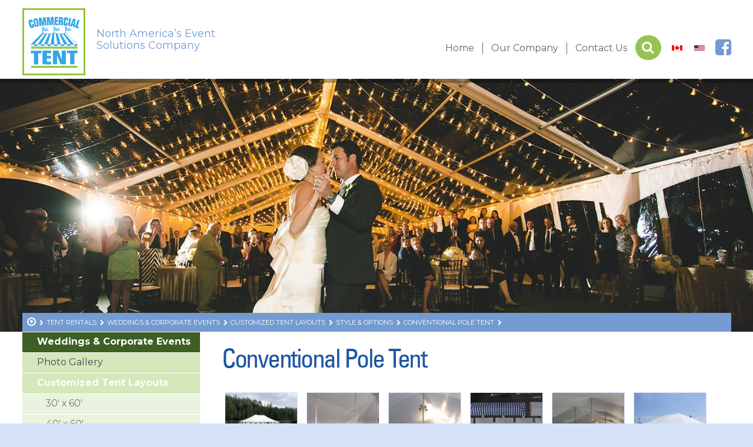

--- FILE ---
content_type: text/html; charset=UTF-8
request_url: https://commercialtent.com/us/tent-rentals/weddings-corporate-events/customized-tent-layouts/style-options/conventional-pole-tent/
body_size: 49383
content:
<!DOCTYPE html>
<html lang="en-US">
	<head>
		<meta charset="UTF-8">		
		<meta name="viewport" content="width=device-width, initial-scale=1.0">
		<script type="text/javascript">
			var pathInfo = {
				base: 'https://commercialtent.com/wp-content/themes/commercial/',
				css: 'css/',
				js: 'js/',
				swf: 'swf/', }
		</script>
		<link rel="shortcut icon" type="image/x-icon" href="https://commercialtent.com/wp-content/themes/commercial/favicon.png">
		<title>Conventional Pole Tent &#8211; Commercial Tent</title>
<meta name='robots' content='max-image-preview:large' />
<link rel="alternate" hreflang="en-ca" href="https://commercialtent.com/tent-rentals/weddings-corporate-events/customized-tent-layouts/style-options/conventional-pole-tent/" />
<link rel="alternate" hreflang="en-us" href="https://commercialtent.com/us/tent-rentals/weddings-corporate-events/customized-tent-layouts/style-options/conventional-pole-tent/" />
<link rel="alternate" hreflang="x-default" href="https://commercialtent.com/tent-rentals/weddings-corporate-events/customized-tent-layouts/style-options/conventional-pole-tent/" />
<link rel='dns-prefetch' href='//use.typekit.net' />
<link rel='dns-prefetch' href='//fonts.googleapis.com' />
<link rel='dns-prefetch' href='//maxcdn.bootstrapcdn.com' />
<link rel="alternate" type="application/rss+xml" title="Commercial Tent &raquo; Feed" href="https://commercialtent.com/us/feed/" />
<link rel="alternate" type="application/rss+xml" title="Commercial Tent &raquo; Comments Feed" href="https://commercialtent.com/us/comments/feed/" />
<link rel="alternate" title="oEmbed (JSON)" type="application/json+oembed" href="https://commercialtent.com/us/wp-json/oembed/1.0/embed?url=https%3A%2F%2Fcommercialtent.com%2Fus%2Ftent-rentals%2Fweddings-corporate-events%2Fcustomized-tent-layouts%2Fstyle-options%2Fconventional-pole-tent%2F" />
<link rel="alternate" title="oEmbed (XML)" type="text/xml+oembed" href="https://commercialtent.com/us/wp-json/oembed/1.0/embed?url=https%3A%2F%2Fcommercialtent.com%2Fus%2Ftent-rentals%2Fweddings-corporate-events%2Fcustomized-tent-layouts%2Fstyle-options%2Fconventional-pole-tent%2F&#038;format=xml" />
<style id='wp-img-auto-sizes-contain-inline-css' type='text/css'>
img:is([sizes=auto i],[sizes^="auto," i]){contain-intrinsic-size:3000px 1500px}
/*# sourceURL=wp-img-auto-sizes-contain-inline-css */
</style>
<style id='wp-emoji-styles-inline-css' type='text/css'>

	img.wp-smiley, img.emoji {
		display: inline !important;
		border: none !important;
		box-shadow: none !important;
		height: 1em !important;
		width: 1em !important;
		margin: 0 0.07em !important;
		vertical-align: -0.1em !important;
		background: none !important;
		padding: 0 !important;
	}
/*# sourceURL=wp-emoji-styles-inline-css */
</style>
<link rel='stylesheet' id='wp-block-library-css' href='https://commercialtent.com/wp-includes/css/dist/block-library/style.min.css?ver=6.9' type='text/css' media='all' />
<style id='global-styles-inline-css' type='text/css'>
:root{--wp--preset--aspect-ratio--square: 1;--wp--preset--aspect-ratio--4-3: 4/3;--wp--preset--aspect-ratio--3-4: 3/4;--wp--preset--aspect-ratio--3-2: 3/2;--wp--preset--aspect-ratio--2-3: 2/3;--wp--preset--aspect-ratio--16-9: 16/9;--wp--preset--aspect-ratio--9-16: 9/16;--wp--preset--color--black: #000000;--wp--preset--color--cyan-bluish-gray: #abb8c3;--wp--preset--color--white: #ffffff;--wp--preset--color--pale-pink: #f78da7;--wp--preset--color--vivid-red: #cf2e2e;--wp--preset--color--luminous-vivid-orange: #ff6900;--wp--preset--color--luminous-vivid-amber: #fcb900;--wp--preset--color--light-green-cyan: #7bdcb5;--wp--preset--color--vivid-green-cyan: #00d084;--wp--preset--color--pale-cyan-blue: #8ed1fc;--wp--preset--color--vivid-cyan-blue: #0693e3;--wp--preset--color--vivid-purple: #9b51e0;--wp--preset--gradient--vivid-cyan-blue-to-vivid-purple: linear-gradient(135deg,rgb(6,147,227) 0%,rgb(155,81,224) 100%);--wp--preset--gradient--light-green-cyan-to-vivid-green-cyan: linear-gradient(135deg,rgb(122,220,180) 0%,rgb(0,208,130) 100%);--wp--preset--gradient--luminous-vivid-amber-to-luminous-vivid-orange: linear-gradient(135deg,rgb(252,185,0) 0%,rgb(255,105,0) 100%);--wp--preset--gradient--luminous-vivid-orange-to-vivid-red: linear-gradient(135deg,rgb(255,105,0) 0%,rgb(207,46,46) 100%);--wp--preset--gradient--very-light-gray-to-cyan-bluish-gray: linear-gradient(135deg,rgb(238,238,238) 0%,rgb(169,184,195) 100%);--wp--preset--gradient--cool-to-warm-spectrum: linear-gradient(135deg,rgb(74,234,220) 0%,rgb(151,120,209) 20%,rgb(207,42,186) 40%,rgb(238,44,130) 60%,rgb(251,105,98) 80%,rgb(254,248,76) 100%);--wp--preset--gradient--blush-light-purple: linear-gradient(135deg,rgb(255,206,236) 0%,rgb(152,150,240) 100%);--wp--preset--gradient--blush-bordeaux: linear-gradient(135deg,rgb(254,205,165) 0%,rgb(254,45,45) 50%,rgb(107,0,62) 100%);--wp--preset--gradient--luminous-dusk: linear-gradient(135deg,rgb(255,203,112) 0%,rgb(199,81,192) 50%,rgb(65,88,208) 100%);--wp--preset--gradient--pale-ocean: linear-gradient(135deg,rgb(255,245,203) 0%,rgb(182,227,212) 50%,rgb(51,167,181) 100%);--wp--preset--gradient--electric-grass: linear-gradient(135deg,rgb(202,248,128) 0%,rgb(113,206,126) 100%);--wp--preset--gradient--midnight: linear-gradient(135deg,rgb(2,3,129) 0%,rgb(40,116,252) 100%);--wp--preset--font-size--small: 13px;--wp--preset--font-size--medium: 20px;--wp--preset--font-size--large: 36px;--wp--preset--font-size--x-large: 42px;--wp--preset--spacing--20: 0.44rem;--wp--preset--spacing--30: 0.67rem;--wp--preset--spacing--40: 1rem;--wp--preset--spacing--50: 1.5rem;--wp--preset--spacing--60: 2.25rem;--wp--preset--spacing--70: 3.38rem;--wp--preset--spacing--80: 5.06rem;--wp--preset--shadow--natural: 6px 6px 9px rgba(0, 0, 0, 0.2);--wp--preset--shadow--deep: 12px 12px 50px rgba(0, 0, 0, 0.4);--wp--preset--shadow--sharp: 6px 6px 0px rgba(0, 0, 0, 0.2);--wp--preset--shadow--outlined: 6px 6px 0px -3px rgb(255, 255, 255), 6px 6px rgb(0, 0, 0);--wp--preset--shadow--crisp: 6px 6px 0px rgb(0, 0, 0);}:where(.is-layout-flex){gap: 0.5em;}:where(.is-layout-grid){gap: 0.5em;}body .is-layout-flex{display: flex;}.is-layout-flex{flex-wrap: wrap;align-items: center;}.is-layout-flex > :is(*, div){margin: 0;}body .is-layout-grid{display: grid;}.is-layout-grid > :is(*, div){margin: 0;}:where(.wp-block-columns.is-layout-flex){gap: 2em;}:where(.wp-block-columns.is-layout-grid){gap: 2em;}:where(.wp-block-post-template.is-layout-flex){gap: 1.25em;}:where(.wp-block-post-template.is-layout-grid){gap: 1.25em;}.has-black-color{color: var(--wp--preset--color--black) !important;}.has-cyan-bluish-gray-color{color: var(--wp--preset--color--cyan-bluish-gray) !important;}.has-white-color{color: var(--wp--preset--color--white) !important;}.has-pale-pink-color{color: var(--wp--preset--color--pale-pink) !important;}.has-vivid-red-color{color: var(--wp--preset--color--vivid-red) !important;}.has-luminous-vivid-orange-color{color: var(--wp--preset--color--luminous-vivid-orange) !important;}.has-luminous-vivid-amber-color{color: var(--wp--preset--color--luminous-vivid-amber) !important;}.has-light-green-cyan-color{color: var(--wp--preset--color--light-green-cyan) !important;}.has-vivid-green-cyan-color{color: var(--wp--preset--color--vivid-green-cyan) !important;}.has-pale-cyan-blue-color{color: var(--wp--preset--color--pale-cyan-blue) !important;}.has-vivid-cyan-blue-color{color: var(--wp--preset--color--vivid-cyan-blue) !important;}.has-vivid-purple-color{color: var(--wp--preset--color--vivid-purple) !important;}.has-black-background-color{background-color: var(--wp--preset--color--black) !important;}.has-cyan-bluish-gray-background-color{background-color: var(--wp--preset--color--cyan-bluish-gray) !important;}.has-white-background-color{background-color: var(--wp--preset--color--white) !important;}.has-pale-pink-background-color{background-color: var(--wp--preset--color--pale-pink) !important;}.has-vivid-red-background-color{background-color: var(--wp--preset--color--vivid-red) !important;}.has-luminous-vivid-orange-background-color{background-color: var(--wp--preset--color--luminous-vivid-orange) !important;}.has-luminous-vivid-amber-background-color{background-color: var(--wp--preset--color--luminous-vivid-amber) !important;}.has-light-green-cyan-background-color{background-color: var(--wp--preset--color--light-green-cyan) !important;}.has-vivid-green-cyan-background-color{background-color: var(--wp--preset--color--vivid-green-cyan) !important;}.has-pale-cyan-blue-background-color{background-color: var(--wp--preset--color--pale-cyan-blue) !important;}.has-vivid-cyan-blue-background-color{background-color: var(--wp--preset--color--vivid-cyan-blue) !important;}.has-vivid-purple-background-color{background-color: var(--wp--preset--color--vivid-purple) !important;}.has-black-border-color{border-color: var(--wp--preset--color--black) !important;}.has-cyan-bluish-gray-border-color{border-color: var(--wp--preset--color--cyan-bluish-gray) !important;}.has-white-border-color{border-color: var(--wp--preset--color--white) !important;}.has-pale-pink-border-color{border-color: var(--wp--preset--color--pale-pink) !important;}.has-vivid-red-border-color{border-color: var(--wp--preset--color--vivid-red) !important;}.has-luminous-vivid-orange-border-color{border-color: var(--wp--preset--color--luminous-vivid-orange) !important;}.has-luminous-vivid-amber-border-color{border-color: var(--wp--preset--color--luminous-vivid-amber) !important;}.has-light-green-cyan-border-color{border-color: var(--wp--preset--color--light-green-cyan) !important;}.has-vivid-green-cyan-border-color{border-color: var(--wp--preset--color--vivid-green-cyan) !important;}.has-pale-cyan-blue-border-color{border-color: var(--wp--preset--color--pale-cyan-blue) !important;}.has-vivid-cyan-blue-border-color{border-color: var(--wp--preset--color--vivid-cyan-blue) !important;}.has-vivid-purple-border-color{border-color: var(--wp--preset--color--vivid-purple) !important;}.has-vivid-cyan-blue-to-vivid-purple-gradient-background{background: var(--wp--preset--gradient--vivid-cyan-blue-to-vivid-purple) !important;}.has-light-green-cyan-to-vivid-green-cyan-gradient-background{background: var(--wp--preset--gradient--light-green-cyan-to-vivid-green-cyan) !important;}.has-luminous-vivid-amber-to-luminous-vivid-orange-gradient-background{background: var(--wp--preset--gradient--luminous-vivid-amber-to-luminous-vivid-orange) !important;}.has-luminous-vivid-orange-to-vivid-red-gradient-background{background: var(--wp--preset--gradient--luminous-vivid-orange-to-vivid-red) !important;}.has-very-light-gray-to-cyan-bluish-gray-gradient-background{background: var(--wp--preset--gradient--very-light-gray-to-cyan-bluish-gray) !important;}.has-cool-to-warm-spectrum-gradient-background{background: var(--wp--preset--gradient--cool-to-warm-spectrum) !important;}.has-blush-light-purple-gradient-background{background: var(--wp--preset--gradient--blush-light-purple) !important;}.has-blush-bordeaux-gradient-background{background: var(--wp--preset--gradient--blush-bordeaux) !important;}.has-luminous-dusk-gradient-background{background: var(--wp--preset--gradient--luminous-dusk) !important;}.has-pale-ocean-gradient-background{background: var(--wp--preset--gradient--pale-ocean) !important;}.has-electric-grass-gradient-background{background: var(--wp--preset--gradient--electric-grass) !important;}.has-midnight-gradient-background{background: var(--wp--preset--gradient--midnight) !important;}.has-small-font-size{font-size: var(--wp--preset--font-size--small) !important;}.has-medium-font-size{font-size: var(--wp--preset--font-size--medium) !important;}.has-large-font-size{font-size: var(--wp--preset--font-size--large) !important;}.has-x-large-font-size{font-size: var(--wp--preset--font-size--x-large) !important;}
/*# sourceURL=global-styles-inline-css */
</style>

<style id='classic-theme-styles-inline-css' type='text/css'>
/*! This file is auto-generated */
.wp-block-button__link{color:#fff;background-color:#32373c;border-radius:9999px;box-shadow:none;text-decoration:none;padding:calc(.667em + 2px) calc(1.333em + 2px);font-size:1.125em}.wp-block-file__button{background:#32373c;color:#fff;text-decoration:none}
/*# sourceURL=/wp-includes/css/classic-themes.min.css */
</style>
<link rel='stylesheet' id='contact-form-7-css' href='https://commercialtent.com/wp-content/plugins/contact-form-7/includes/css/styles.css?ver=6.1.4' type='text/css' media='all' />
<link rel='stylesheet' id='megamenu-css' href='https://commercialtent.com/wp-content/uploads/maxmegamenu/style_us.css?ver=a3fdb6' type='text/css' media='all' />
<link rel='stylesheet' id='dashicons-css' href='https://commercialtent.com/wp-includes/css/dashicons.min.css?ver=6.9' type='text/css' media='all' />
<link rel='stylesheet' id='megamenu-google-fonts-css' href='//fonts.googleapis.com/css?family=Montserrat%3A400%2C700&#038;ver=6.9' type='text/css' media='all' />
<link rel='stylesheet' id='megamenu-genericons-css' href='https://commercialtent.com/wp-content/plugins/megamenu-pro/icons/genericons/genericons/genericons.css?ver=2.0.1' type='text/css' media='all' />
<link rel='stylesheet' id='megamenu-fontawesome-css' href='https://commercialtent.com/wp-content/plugins/megamenu-pro/icons/fontawesome/css/font-awesome.min.css?ver=2.0.1' type='text/css' media='all' />
<link rel='stylesheet' id='megamenu-fontawesome5-css' href='https://commercialtent.com/wp-content/plugins/megamenu-pro/icons/fontawesome5/css/all.min.css?ver=2.0.1' type='text/css' media='all' />
<link rel='stylesheet' id='base-style-css' href='https://commercialtent.com/wp-content/themes/commercial/style.css?ver=6.9' type='text/css' media='all' />
<link rel='stylesheet' id='googleapis-fonts-DidactGothic-css' href='https://fonts.googleapis.com/css?family=Didact+Gothic&#038;ver=6.9' type='text/css' media='all' />
<link rel='stylesheet' id='fontAwesome-css' href='https://maxcdn.bootstrapcdn.com/font-awesome/4.5.0/css/font-awesome.min.css?ver=6.9' type='text/css' media='all' />
<link rel='stylesheet' id='base-theme-css' href='https://commercialtent.com/wp-content/themes/commercial/theme.css?ver=6.9' type='text/css' media='all' />
<link rel='stylesheet' id='fancybox-css' href='https://commercialtent.com/wp-content/themes/commercial/css/fancybox.css?ver=6.9' type='text/css' media='all' />
<script type="text/javascript" src="https://commercialtent.com/wp-includes/js/jquery/jquery.min.js?ver=3.7.1" id="jquery-core-js"></script>
<script type="text/javascript" src="https://commercialtent.com/wp-includes/js/jquery/jquery-migrate.min.js?ver=3.4.1" id="jquery-migrate-js"></script>
<script type="text/javascript" src="https://use.typekit.net/lsy3ogh.js?ver=6.9" id="base-script-typekit-js"></script>
<link rel="https://api.w.org/" href="https://commercialtent.com/us/wp-json/" /><link rel="alternate" title="JSON" type="application/json" href="https://commercialtent.com/us/wp-json/wp/v2/pages/3509" /><link rel="EditURI" type="application/rsd+xml" title="RSD" href="https://commercialtent.com/xmlrpc.php?rsd" />
<link rel="canonical" href="https://commercialtent.com/us/tent-rentals/weddings-corporate-events/customized-tent-layouts/style-options/conventional-pole-tent/" />
<link rel='shortlink' href='https://commercialtent.com/us/?p=3509' />
<meta name="generator" content="WPML ver:4.8.6 stt:1,65;" />
<!-- Google tag (gtag.js) -->
<script async src="https://www.googletagmanager.com/gtag/js?id=G-T295JYHMFX"></script>
<script>
  window.dataLayer = window.dataLayer || [];
  function gtag(){dataLayer.push(arguments);}
  gtag('js', new Date());

  gtag('config', 'G-T295JYHMFX');
</script><script type="text/javascript" src="//script.crazyegg.com/pages/scripts/0018/8007.js" async="async"></script><style type="text/css">/** Mega Menu CSS: fs **/</style>
		<script>
  (function(i,s,o,g,r,a,m){i['GoogleAnalyticsObject']=r;i[r]=i[r]||function(){
  (i[r].q=i[r].q||[]).push(arguments)},i[r].l=1*new Date();a=s.createElement(o),
  m=s.getElementsByTagName(o)[0];a.async=1;a.src=g;m.parentNode.insertBefore(a,m)
  })(window,document,'script','https://www.google-analytics.com/analytics.js','ga');

  ga('create', 'UA-12026530-1', 'auto');
  ga('send', 'pageview');

</script>
	<link rel='stylesheet' id='wpml-legacy-horizontal-list-0-css' href='https://commercialtent.com/wp-content/plugins/sitepress-multilingual-cms/templates/language-switchers/legacy-list-horizontal/style.min.css?ver=1' type='text/css' media='all' />
</head>
	<body class="wp-singular page-template-default page page-id-3509 page-child parent-pageid-3098 wp-theme-commercial mega-menu-primary mega-menu-top page-conventional-pole-tent">
		<div id="wrapper">
			<header id="header">
				<div class="logo"><a href="https://commercialtent.com/us/"><img src="https://commercialtent.com/wp-content/themes/commercial/images/logo.png" alt="North America’s Event Solutions Company"></a> <span class="slogan">North America’s Event Solutions Company</span></div>				
				<div class="nav-holder">					
					<div class="drop-wrap">						
						<div class="top-holder">
							<div id="mega-menu-wrap-top" class="mega-menu-wrap"><div class="mega-menu-toggle"><div class="mega-toggle-blocks-left"></div><div class="mega-toggle-blocks-center"></div><div class="mega-toggle-blocks-right"><div class='mega-toggle-block mega-menu-toggle-block mega-toggle-block-1' id='mega-toggle-block-1' tabindex='0'><span class='mega-toggle-label' role='button' aria-expanded='false'><span class='mega-toggle-label-closed'>MENU</span><span class='mega-toggle-label-open'>MENU</span></span></div></div></div><ul id="mega-menu-top" class="mega-menu max-mega-menu mega-menu-horizontal mega-no-js" data-event="hover_intent" data-effect="fade_up" data-effect-speed="200" data-effect-mobile="disabled" data-effect-speed-mobile="0" data-mobile-force-width="false" data-second-click="go" data-document-click="collapse" data-vertical-behaviour="standard" data-breakpoint="767" data-unbind="true" data-mobile-state="collapse_all" data-mobile-direction="vertical" data-hover-intent-timeout="300" data-hover-intent-interval="100"><li class="mega-menu-item mega-menu-item-type-custom mega-menu-item-object-custom mega-align-bottom-left mega-menu-flyout mega-menu-item-3346" id="mega-menu-item-3346"><a class="mega-menu-link" href="/" tabindex="0">Home</a></li><li class="mega-menu-item mega-menu-item-type-post_type mega-menu-item-object-page mega-current-page-ancestor mega-menu-item-has-children mega-align-bottom-left mega-menu-flyout mega-hide-on-desktop mega-menu-item-3380" id="mega-menu-item-3380"><a class="mega-menu-link" href="https://commercialtent.com/us/tent-rentals/weddings-corporate-events/" aria-expanded="false" tabindex="0">Weddings &#038; Corporate Events<span class="mega-indicator" aria-hidden="true"></span></a>
<ul class="mega-sub-menu">
<li class="mega-menu-item mega-menu-item-type-post_type mega-menu-item-object-page mega-menu-item-3381" id="mega-menu-item-3381"><a class="mega-menu-link" href="https://commercialtent.com/us/tent-rentals/weddings-corporate-events/photo-gallery/">Photo Gallery</a></li><li class="mega-menu-item mega-menu-item-type-post_type mega-menu-item-object-page mega-current-page-ancestor mega-menu-item-has-children mega-menu-item-3382" id="mega-menu-item-3382"><a class="mega-menu-link" href="https://commercialtent.com/us/tent-rentals/weddings-corporate-events/customized-tent-layouts/" aria-expanded="false">Customized Tent Layouts<span class="mega-indicator" aria-hidden="true"></span></a>
	<ul class="mega-sub-menu">
<li class="mega-menu-item mega-menu-item-type-post_type mega-menu-item-object-page mega-menu-item-3383" id="mega-menu-item-3383"><a class="mega-menu-link" href="https://commercialtent.com/us/tent-rentals/weddings-corporate-events/customized-tent-layouts/30x60/">30&#8242; x 60&#8242;</a></li><li class="mega-menu-item mega-menu-item-type-post_type mega-menu-item-object-page mega-menu-item-3384" id="mega-menu-item-3384"><a class="mega-menu-link" href="https://commercialtent.com/us/tent-rentals/weddings-corporate-events/customized-tent-layouts/40x60/">40&#8242; x 60&#8242;</a></li><li class="mega-menu-item mega-menu-item-type-post_type mega-menu-item-object-page mega-menu-item-3385" id="mega-menu-item-3385"><a class="mega-menu-link" href="https://commercialtent.com/us/tent-rentals/weddings-corporate-events/customized-tent-layouts/40x80/">40&#8242; x 80&#8242;</a></li><li class="mega-menu-item mega-menu-item-type-post_type mega-menu-item-object-page mega-menu-item-3386" id="mega-menu-item-3386"><a class="mega-menu-link" href="https://commercialtent.com/us/tent-rentals/weddings-corporate-events/customized-tent-layouts/60_70-40_105/">60&#8242; x 70&#8242; / 40&#8242; x 105&#8242;</a></li><li class="mega-menu-item mega-menu-item-type-post_type mega-menu-item-object-page mega-current-page-ancestor mega-menu-item-3387" id="mega-menu-item-3387"><a class="mega-menu-link" href="https://commercialtent.com/us/tent-rentals/weddings-corporate-events/customized-tent-layouts/style-options/">Style &#038; Options</a></li>	</ul>
</li><li class="mega-menu-item mega-menu-item-type-post_type mega-menu-item-object-page mega-menu-item-3388" id="mega-menu-item-3388"><a class="mega-menu-link" href="https://commercialtent.com/us/tent-rentals/weddings-corporate-events/faqs/">FAQs</a></li></ul>
</li><li class="mega-menu-item mega-menu-item-type-post_type mega-menu-item-object-page mega-menu-item-has-children mega-align-bottom-left mega-menu-flyout mega-hide-on-desktop mega-menu-item-3389" id="mega-menu-item-3389"><a class="mega-menu-link" href="https://commercialtent.com/us/tent-rentals/industrial-structures/" aria-expanded="false" tabindex="0">Industrial Structures<span class="mega-indicator" aria-hidden="true"></span></a>
<ul class="mega-sub-menu">
<li class="mega-menu-item mega-menu-item-type-post_type mega-menu-item-object-page mega-menu-item-3390" id="mega-menu-item-3390"><a class="mega-menu-link" href="https://commercialtent.com/us/tent-rentals/industrial-structures/photo-gallery/">Photo Gallery</a></li><li class="mega-menu-item mega-menu-item-type-post_type mega-menu-item-object-page mega-menu-item-3391" id="mega-menu-item-3391"><a class="mega-menu-link" href="https://commercialtent.com/us/tent-rentals/industrial-structures/customized-tent-layouts/">Customized Tent Layouts</a></li></ul>
</li><li class="mega-menu-item mega-menu-item-type-post_type mega-menu-item-object-page mega-menu-item-has-children mega-align-bottom-left mega-menu-flyout mega-hide-on-desktop mega-menu-item-3392" id="mega-menu-item-3392"><a class="mega-menu-link" href="https://commercialtent.com/us/tent-rentals/festivals-sporting-events/" aria-expanded="false" tabindex="0">Festivals &#038; Sporting Events<span class="mega-indicator" aria-hidden="true"></span></a>
<ul class="mega-sub-menu">
<li class="mega-menu-item mega-menu-item-type-post_type mega-menu-item-object-page mega-menu-item-3393" id="mega-menu-item-3393"><a class="mega-menu-link" href="https://commercialtent.com/us/tent-rentals/festivals-sporting-events/photo-gallery/">Photo Gallery</a></li><li class="mega-menu-item mega-menu-item-type-post_type mega-menu-item-object-page mega-menu-item-3394" id="mega-menu-item-3394"><a class="mega-menu-link" href="https://commercialtent.com/us/tent-rentals/festivals-sporting-events/customized-tent-layouts/">Customized Tent Layouts</a></li></ul>
</li><li class="mega-menu-item mega-menu-item-type-post_type mega-menu-item-object-page mega-menu-item-has-children mega-align-bottom-left mega-menu-flyout mega-hide-on-desktop mega-menu-item-3395" id="mega-menu-item-3395"><a class="mega-menu-link" href="https://commercialtent.com/us/tent-rentals/tent-sales-manufacturing/" aria-expanded="false" tabindex="0">Tent Sales &#038; Manufacturing<span class="mega-indicator" aria-hidden="true"></span></a>
<ul class="mega-sub-menu">
<li class="mega-menu-item mega-menu-item-type-post_type mega-menu-item-object-page mega-menu-item-has-children mega-menu-item-3396" id="mega-menu-item-3396"><a class="mega-menu-link" href="https://commercialtent.com/us/tent-rentals/tent-sales-manufacturing/hospitality/" aria-expanded="false">Hospitality<span class="mega-indicator" aria-hidden="true"></span></a>
	<ul class="mega-sub-menu">
<li class="mega-menu-item mega-menu-item-type-post_type mega-menu-item-object-page mega-menu-item-3397" id="mega-menu-item-3397"><a class="mega-menu-link" href="https://commercialtent.com/us/tent-rentals/tent-sales-manufacturing/hospitality/photo-gallery/">Photo Gallery</a></li>	</ul>
</li><li class="mega-menu-item mega-menu-item-type-post_type mega-menu-item-object-page mega-menu-item-has-children mega-menu-item-3398" id="mega-menu-item-3398"><a class="mega-menu-link" href="https://commercialtent.com/us/tent-rentals/tent-sales-manufacturing/parks-recreation/" aria-expanded="false">Parks &#038; Recreation<span class="mega-indicator" aria-hidden="true"></span></a>
	<ul class="mega-sub-menu">
<li class="mega-menu-item mega-menu-item-type-post_type mega-menu-item-object-page mega-menu-item-3399" id="mega-menu-item-3399"><a class="mega-menu-link" href="https://commercialtent.com/us/tent-rentals/tent-sales-manufacturing/parks-recreation/photo-gallery/">Photo Gallery</a></li>	</ul>
</li><li class="mega-menu-item mega-menu-item-type-post_type mega-menu-item-object-page mega-menu-item-has-children mega-menu-item-3400" id="mega-menu-item-3400"><a class="mega-menu-link" href="https://commercialtent.com/us/tent-rentals/tent-sales-manufacturing/annual-festivals-events/" aria-expanded="false">Annual Festivals &#038; Events<span class="mega-indicator" aria-hidden="true"></span></a>
	<ul class="mega-sub-menu">
<li class="mega-menu-item mega-menu-item-type-post_type mega-menu-item-object-page mega-menu-item-3401" id="mega-menu-item-3401"><a class="mega-menu-link" href="https://commercialtent.com/us/tent-rentals/tent-sales-manufacturing/annual-festivals-events/photo-gallery/">Photo Gallery</a></li>	</ul>
</li><li class="mega-menu-item mega-menu-item-type-post_type mega-menu-item-object-page mega-menu-item-has-children mega-menu-item-3402" id="mega-menu-item-3402"><a class="mega-menu-link" href="https://commercialtent.com/us/tent-rentals/tent-sales-manufacturing/custom-manufacturing/" aria-expanded="false">Custom Manufacturing<span class="mega-indicator" aria-hidden="true"></span></a>
	<ul class="mega-sub-menu">
<li class="mega-menu-item mega-menu-item-type-post_type mega-menu-item-object-page mega-menu-item-3403" id="mega-menu-item-3403"><a class="mega-menu-link" href="https://commercialtent.com/us/tent-rentals/tent-sales-manufacturing/custom-manufacturing/photo-gallery/">Photo Gallery</a></li>	</ul>
</li></ul>
</li><li class="mega-menu-item mega-menu-item-type-post_type mega-menu-item-object-page mega-align-bottom-left mega-menu-flyout mega-menu-item-3347" id="mega-menu-item-3347"><a class="mega-menu-link" href="https://commercialtent.com/us/our-company/" tabindex="0">Our Company</a></li><li class="mega-menu-item mega-menu-item-type-post_type mega-menu-item-object-page mega-align-bottom-left mega-menu-flyout mega-menu-item-3348" id="mega-menu-item-3348"><a class="mega-menu-link" href="https://commercialtent.com/us/contact/" tabindex="0">Contact Us</a></li><li class="mega-menu-item mega-menu-item-type-custom mega-menu-item-object-custom mega-align-bottom-left mega-menu-flyout mega-has-icon mega-icon-left mega-hide-on-desktop mega-menu-item-3404" id="mega-menu-item-3404"><a class="mega-custom-icon mega-menu-link" href="/" tabindex="0">Canada</a></li></ul></div>												<form method="get" id="search-form" class="search-form" action="https://commercialtent.com/us/" >
	<fieldset>
		<input type="search" id="submit-search-field" name="s" placeholder="Enter search terms&hellip;" value="" />
		<input type="submit" id="submit-search-button" value="&#xf002;" />
	</fieldset>
</form>								
						<div id="langselect">
<div class="wpml-ls-statics-shortcode_actions wpml-ls wpml-ls-legacy-list-horizontal">
	<ul role="menu"><li class="wpml-ls-slot-shortcode_actions wpml-ls-item wpml-ls-item-en wpml-ls-first-item wpml-ls-item-legacy-list-horizontal" role="none">
				<a href="https://commercialtent.com/tent-rentals/weddings-corporate-events/customized-tent-layouts/style-options/conventional-pole-tent/" class="wpml-ls-link" role="menuitem"  aria-label="Switch to Canada" title="Switch to Canada" >
                                                        <img
            class="wpml-ls-flag"
            src="https://commercialtent.com/wp-content/uploads/flags/canada_flag.png"
            alt="Canada"
            width=18
            height=12
    /></a>
			</li><li class="wpml-ls-slot-shortcode_actions wpml-ls-item wpml-ls-item-us wpml-ls-current-language wpml-ls-last-item wpml-ls-item-legacy-list-horizontal" role="none">
				<a href="https://commercialtent.com/us/tent-rentals/weddings-corporate-events/customized-tent-layouts/style-options/conventional-pole-tent/" class="wpml-ls-link" role="menuitem" >
                                                        <img
            class="wpml-ls-flag"
            src="https://commercialtent.com/wp-content/uploads/flags/us_flag.png"
            alt="US"
            width=18
            height=12
    /></a>
			</li></ul>
</div>
</div>
						<div class="top-fb-icon"><a href="https://www.facebook.com/commercialtent/" target="_blank"><i class="fa fa-facebook-square"></i></a></div>
						</div>
					</div>
				</div>
			</header>
			<main id="main" class="" role="main">
	
	<section id="page-banner" class="banner 3162">
									
			<img src="https://commercialtent.com/wp-content/uploads/2016/03/Carolyn-Patrick-Wedding-1379-1.jpg" />	
						</section>	
	<section id="main-content">
				<ul class="breadcrumbs">
			<li class="home"><span property="itemListElement" typeof="ListItem"><a property="item" typeof="WebPage" title="Go to Commercial Tent." href="https://commercialtent.com/us/" class="home"><i class="fa fa-home"></i></a><meta property="position" content="1"></span></li>
<li class="post post-page"><span property="itemListElement" typeof="ListItem"><a property="item" typeof="WebPage" title="Go to Tent Rentals." href="https://commercialtent.com/us/tent-rentals/" class="post post-page"><span property="name">Tent Rentals</span></a><meta property="position" content="2"></span></li>
<li class="post post-page"><span property="itemListElement" typeof="ListItem"><a property="item" typeof="WebPage" title="Go to Weddings &#038; Corporate Events." href="https://commercialtent.com/us/tent-rentals/weddings-corporate-events/" class="post post-page"><span property="name">Weddings &#038; Corporate Events</span></a><meta property="position" content="3"></span></li>
<li class="post post-page"><span property="itemListElement" typeof="ListItem"><a property="item" typeof="WebPage" title="Go to Customized Tent Layouts." href="https://commercialtent.com/us/tent-rentals/weddings-corporate-events/customized-tent-layouts/" class="post post-page"><span property="name">Customized Tent Layouts</span></a><meta property="position" content="4"></span></li>
<li class="post post-page"><span property="itemListElement" typeof="ListItem"><a property="item" typeof="WebPage" title="Go to Style &#038; Options." href="https://commercialtent.com/us/tent-rentals/weddings-corporate-events/customized-tent-layouts/style-options/" class="post post-page"><span property="name">Style &#038; Options</span></a><meta property="position" content="5"></span></li>
<li class="post post-page current-item"><span property="itemListElement" typeof="ListItem"><span property="name">Conventional Pole Tent</span><meta property="position" content="6"></span></li>
		</ul>
			
		<div id="twocolumns">
			<div class="content-holder">
				
							<article id="content">
											<h2>Conventional Pole Tent</h2>
										
					
												<div class="gallery">
															<a class="fcbox" href="https://commercialtent.com/wp-content/uploads/2020/03/Conventional-pole-tent-exterior.jpg" title="" rel="gallery"><img src="https://commercialtent.com/wp-content/uploads/2020/03/Conventional-pole-tent-exterior-150x150.jpg" alt="Conventional pole tent exterior" /></a>
        													<a class="fcbox" href="https://commercialtent.com/wp-content/uploads/2016/04/CM12.jpg" title="" rel="gallery"><img src="https://commercialtent.com/wp-content/uploads/2016/04/CM12-150x150.jpg" alt="Custom Manufacturing" /></a>
        													<a class="fcbox" href="https://commercialtent.com/wp-content/uploads/2016/03/1199734348-special_image6.jpg" title="" rel="gallery"><img src="https://commercialtent.com/wp-content/uploads/2016/03/1199734348-special_image6-150x150.jpg" alt="80'x120' Conventional Tent Interior" /></a>
        													<a class="fcbox" href="https://commercialtent.com/wp-content/uploads/2025/08/IMG_4713-1.jpg" title="" rel="gallery"><img src="https://commercialtent.com/wp-content/uploads/2025/08/IMG_4713-1-150x150.jpg" alt="IMG_4713" /></a>
        													<a class="fcbox" href="https://commercialtent.com/wp-content/uploads/2025/08/80x180-Inside-1024x768.jpg" title="" rel="gallery"><img src="https://commercialtent.com/wp-content/uploads/2025/08/80x180-Inside-150x150.jpg" alt="80x180 Inside" /></a>
        													<a class="fcbox" href="https://commercialtent.com/wp-content/uploads/2025/08/80x100-Exter.jpg" title="" rel="gallery"><img src="https://commercialtent.com/wp-content/uploads/2025/08/80x100-Exter-150x150.jpg" alt="80x100 Exter" /></a>
        													<a class="fcbox" href="https://commercialtent.com/wp-content/uploads/2025/08/80x180-Perce-2022-2-1024x768.jpg" title="" rel="gallery"><img src="https://commercialtent.com/wp-content/uploads/2025/08/80x180-Perce-2022-2-150x150.jpg" alt="80x180" /></a>
        													<a class="fcbox" href="https://commercialtent.com/wp-content/uploads/2025/08/Haverhill-1024x768.jpg" title="" rel="gallery"><img src="https://commercialtent.com/wp-content/uploads/2025/08/Haverhill-150x150.jpg" alt="80' x 300' Conventional Haverhill Mass" /></a>
        													<a class="fcbox" href="https://commercialtent.com/wp-content/uploads/2025/08/IMG_5049-1024x768.jpg" title="" rel="gallery"><img src="https://commercialtent.com/wp-content/uploads/2025/08/IMG_5049-150x150.jpg" alt="30x45" /></a>
        												</div>
											
											<div id="i4c-draggable-container" style="position: fixed; z-index: 1499; width: 0px; height: 0px;">
<div class="resolved" style="all: initial;" data-reactroot=""></div>
</div>
<p><strong>Design:</strong></p>
<ul>
<li>Available in 30’, 40’, 60’, and 80’ widths</li>
<li>Expandable in lengths of 10’ increments. Expandable Hip style roof system</li>
<li>Interior poles are used to support the roof fabric</li>
<li>Exterior stake lines extending 6’ from tent edge around perimeter</li>
<li>Leg spacing varies from 5’ to 7’6”</li>
</ul>
<p><strong>Features:</strong></p>
<ul>
<li>Economical rental option</li>
<li>Available in solid white and striped colored vinyl</li>
<li>Side height options from 8’ to 10’</li>
<li>Quick installation and dismantle times</li>
<li>Scalloped edge 12” rain flap around perimeter of tent</li>
</ul>
<div id="i4c-dialogs-container"></div>
										
					
					
					
										
										
					
				</article>
				
				
				<aside class="aside">
					<nav class="widget side-nav">
						<ul class="aside-accordion">
														
								<li class="page_item page-item-3154 page_item_has_children current_page_ancestor"><a href="https://commercialtent.com/us/tent-rentals/weddings-corporate-events/">Weddings &#038; Corporate Events</a>
<ul class='children'>
	<li class="page_item page-item-3120"><a href="https://commercialtent.com/us/tent-rentals/weddings-corporate-events/photo-gallery/">Photo Gallery</a></li>
	<li class="page_item page-item-3118 page_item_has_children current_page_ancestor"><a href="https://commercialtent.com/us/tent-rentals/weddings-corporate-events/customized-tent-layouts/">Customized Tent Layouts</a>
	<ul class='children'>
		<li class="page_item page-item-3104"><a href="https://commercialtent.com/us/tent-rentals/weddings-corporate-events/customized-tent-layouts/30x60/">30&#8242; x 60&#8242;</a></li>
		<li class="page_item page-item-3102"><a href="https://commercialtent.com/us/tent-rentals/weddings-corporate-events/customized-tent-layouts/40x60/">40&#8242; x 60&#8242;</a></li>
		<li class="page_item page-item-3100"><a href="https://commercialtent.com/us/tent-rentals/weddings-corporate-events/customized-tent-layouts/40x80/">40&#8242; x 80&#8242;</a></li>
		<li class="page_item page-item-3084"><a href="https://commercialtent.com/us/tent-rentals/weddings-corporate-events/customized-tent-layouts/60_70-40_105/">60&#8242; x 70&#8242; / 40&#8242; x 105&#8242;</a></li>
		<li class="page_item page-item-3098 page_item_has_children current_page_ancestor current_page_parent"><a href="https://commercialtent.com/us/tent-rentals/weddings-corporate-events/customized-tent-layouts/style-options/">Style &#038; Options</a>
		<ul class='children'>
			<li class="page_item page-item-3493"><a href="https://commercialtent.com/us/tent-rentals/weddings-corporate-events/customized-tent-layouts/style-options/high-peak-pole-tent/">High Peak Pole Tent</a></li>
			<li class="page_item page-item-3509 current_page_item"><a href="https://commercialtent.com/us/tent-rentals/weddings-corporate-events/customized-tent-layouts/style-options/conventional-pole-tent/" aria-current="page">Conventional Pole Tent</a></li>
			<li class="page_item page-item-3507"><a href="https://commercialtent.com/us/tent-rentals/weddings-corporate-events/customized-tent-layouts/style-options/frame-tent/">Frame Tent</a></li>
			<li class="page_item page-item-3511"><a href="https://commercialtent.com/us/tent-rentals/weddings-corporate-events/customized-tent-layouts/style-options/archtop-clear-span-structure/">Archtop Clear Span Structure</a></li>
		</ul>
</li>
	</ul>
</li>
	<li class="page_item page-item-3116"><a href="https://commercialtent.com/us/tent-rentals/weddings-corporate-events/faqs/">FAQs</a></li>
</ul>
</li>
<li class="page_item page-item-3152 page_item_has_children"><a href="https://commercialtent.com/us/tent-rentals/industrial-structures/">Industrial Structures</a>
<ul class='children'>
	<li class="page_item page-item-3114"><a href="https://commercialtent.com/us/tent-rentals/industrial-structures/photo-gallery/">Photo Gallery</a></li>
	<li class="page_item page-item-3112"><a href="https://commercialtent.com/us/tent-rentals/industrial-structures/customized-tent-layouts/">Customized Tent Layouts</a></li>
</ul>
</li>
<li class="page_item page-item-3150 page_item_has_children"><a href="https://commercialtent.com/us/tent-rentals/festivals-sporting-events/">Festivals &#038; Sporting Events</a>
<ul class='children'>
	<li class="page_item page-item-3110"><a href="https://commercialtent.com/us/tent-rentals/festivals-sporting-events/photo-gallery/">Photo Gallery</a></li>
	<li class="page_item page-item-3108"><a href="https://commercialtent.com/us/tent-rentals/festivals-sporting-events/customized-tent-layouts/">Customized Tent Layouts</a></li>
</ul>
</li>
<li class="page_item page-item-3158 page_item_has_children"><a href="https://commercialtent.com/us/tent-rentals/tent-sales-manufacturing/">Tent Sales &#038; Manufacturing</a>
<ul class='children'>
	<li class="page_item page-item-3128 page_item_has_children"><a href="https://commercialtent.com/us/tent-rentals/tent-sales-manufacturing/hospitality/">Hospitality</a>
	<ul class='children'>
		<li class="page_item page-item-3092"><a href="https://commercialtent.com/us/tent-rentals/tent-sales-manufacturing/hospitality/photo-gallery/">Photo Gallery</a></li>
	</ul>
</li>
	<li class="page_item page-item-3126 page_item_has_children"><a href="https://commercialtent.com/us/tent-rentals/tent-sales-manufacturing/parks-recreation/">Parks &#038; Recreation</a>
	<ul class='children'>
		<li class="page_item page-item-3090"><a href="https://commercialtent.com/us/tent-rentals/tent-sales-manufacturing/parks-recreation/photo-gallery/">Photo Gallery</a></li>
	</ul>
</li>
	<li class="page_item page-item-3124 page_item_has_children"><a href="https://commercialtent.com/us/tent-rentals/tent-sales-manufacturing/annual-festivals-events/">Annual Festivals &#038; Events</a>
	<ul class='children'>
		<li class="page_item page-item-3088"><a href="https://commercialtent.com/us/tent-rentals/tent-sales-manufacturing/annual-festivals-events/photo-gallery/">Photo Gallery</a></li>
	</ul>
</li>
	<li class="page_item page-item-3122 page_item_has_children"><a href="https://commercialtent.com/us/tent-rentals/tent-sales-manufacturing/custom-manufacturing/">Custom Manufacturing</a>
	<ul class='children'>
		<li class="page_item page-item-3086"><a href="https://commercialtent.com/us/tent-rentals/tent-sales-manufacturing/custom-manufacturing/photo-gallery/">Photo Gallery</a></li>
	</ul>
</li>
</ul>
</li>
                            													</ul>
						
					</nav>

				</aside>
				
										
			</div>
		</div>
	</section>

			</main>
			<div class="bottom-holder">
                           
				<aside class="bottom-area">
                    				<div class="footer-menu-cust">
					<div class="footer-menu-first-part">
						<ul>
														<li><a href="https://commercialtent.com">Home</a></li>
														<li><a href="https://commercialtent.com/us/our-company/">Our Company</a></li>
														<li><a href="https://commercialtent.com/us/contact/">Contact Us</a></li>
													</ul>
                    </div>
					
					<div class="footer-menu-second-part">
						<ul>
														<li><a href="https://commercialtent.com/us/tent-rentals/weddings-corporate-events/">Weddings &#038; Corporate Events</a></li>
														<li><a href="https://commercialtent.com/us/tent-rentals/festivals-sporting-events/">Festivals &#038; Sporting Events</a></li>
														<li><a href="https://commercialtent.com/us/tent-rentals/industrial-structures/">Industrial Structures</a></li>
														<li><a href="https://commercialtent.com/us/tent-rentals/tent-sales-manufacturing/">Tent Sales &#038; Manufacturing</a></li>
													</ul>
                    </div>
					<div class="logo-bottom"><a href="https://commercialtent.com/us/"><img src="https://commercialtent.com/wp-content/themes/commercial/images/logo.png" alt="North America’s Event Solutions Company"></a></div>

				</div>
				 
                </aside>
            </div>
			<div class="footer-holder">
				<footer id="footer">
					<div class="custom-social-media">
						<a href="https://www.facebook.com/commercialtent/" target="_blank"><i class="fa fa-facebook-square"></i> <span>Follow us on Facebook</span></a>
					</div>
					<div class="coyright">
						<p>Copyright &#169; 2026 <a href="https://commercialtent.com/us/">Commercial Tent</a>. </p>
					</div>
					
				</footer>
			</div>
		</div>
		<script type="speculationrules">
{"prefetch":[{"source":"document","where":{"and":[{"href_matches":"/us/*"},{"not":{"href_matches":["/wp-*.php","/wp-admin/*","/wp-content/uploads/*","/wp-content/*","/wp-content/plugins/*","/wp-content/themes/commercial/*","/us/*\\?(.+)"]}},{"not":{"selector_matches":"a[rel~=\"nofollow\"]"}},{"not":{"selector_matches":".no-prefetch, .no-prefetch a"}}]},"eagerness":"conservative"}]}
</script>

<!-- CallRail WordPress Integration -->
<script type="text/javascript">window.crwpVer = 1;</script>
<!--BEGIN: TRACKING CODE MANAGER (v2.5.0) BY INTELLYWP.COM IN FOOTER//-->
<script>
var lpContactForm = document.querySelector('#gform_submit_button_3');
if (lpContactForm) {
  lpContactForm.addEventListener('click', function handler() {
    ga('send', 'event', 'Form', 'Submit', 'Contact Form');
    this.removeEventListener('click', handler);
  });
}
</script>
<!--END: https://wordpress.org/plugins/tracking-code-manager IN FOOTER//--><script type="text/javascript" src="https://commercialtent.com/wp-includes/js/dist/hooks.min.js?ver=dd5603f07f9220ed27f1" id="wp-hooks-js"></script>
<script type="text/javascript" src="https://commercialtent.com/wp-includes/js/dist/i18n.min.js?ver=c26c3dc7bed366793375" id="wp-i18n-js"></script>
<script type="text/javascript" id="wp-i18n-js-after">
/* <![CDATA[ */
wp.i18n.setLocaleData( { 'text direction\u0004ltr': [ 'ltr' ] } );
//# sourceURL=wp-i18n-js-after
/* ]]> */
</script>
<script type="text/javascript" src="https://commercialtent.com/wp-content/plugins/contact-form-7/includes/swv/js/index.js?ver=6.1.4" id="swv-js"></script>
<script type="text/javascript" id="contact-form-7-js-before">
/* <![CDATA[ */
var wpcf7 = {
    "api": {
        "root": "https:\/\/commercialtent.com\/us\/wp-json\/",
        "namespace": "contact-form-7\/v1"
    }
};
//# sourceURL=contact-form-7-js-before
/* ]]> */
</script>
<script type="text/javascript" src="https://commercialtent.com/wp-content/plugins/contact-form-7/includes/js/index.js?ver=6.1.4" id="contact-form-7-js"></script>
<script type="text/javascript" src="https://commercialtent.com/wp-content/themes/commercial/js/jquery.main.js?ver=6.9" id="base-script-js"></script>
<script type="text/javascript" src="https://commercialtent.com/wp-content/themes/commercial/js/custom.js?ver=6.9" id="custom-script-js"></script>
<script type="text/javascript" src="https://commercialtent.com/wp-includes/js/hoverIntent.min.js?ver=1.10.2" id="hoverIntent-js"></script>
<script type="text/javascript" src="https://commercialtent.com/wp-content/plugins/megamenu/js/maxmegamenu.js?ver=3.7" id="megamenu-js"></script>
<script type="text/javascript" src="https://commercialtent.com/wp-content/plugins/megamenu-pro/assets/public.js?ver=2.0.1" id="megamenu-pro-js"></script>
<script type="text/javascript" src="//cdn.callrail.com/companies/855820223/wp-0-5-3/swap.js?ver=6.9" id="swapjs-js"></script>
<script id="wp-emoji-settings" type="application/json">
{"baseUrl":"https://s.w.org/images/core/emoji/17.0.2/72x72/","ext":".png","svgUrl":"https://s.w.org/images/core/emoji/17.0.2/svg/","svgExt":".svg","source":{"concatemoji":"https://commercialtent.com/wp-includes/js/wp-emoji-release.min.js?ver=6.9"}}
</script>
<script type="module">
/* <![CDATA[ */
/*! This file is auto-generated */
const a=JSON.parse(document.getElementById("wp-emoji-settings").textContent),o=(window._wpemojiSettings=a,"wpEmojiSettingsSupports"),s=["flag","emoji"];function i(e){try{var t={supportTests:e,timestamp:(new Date).valueOf()};sessionStorage.setItem(o,JSON.stringify(t))}catch(e){}}function c(e,t,n){e.clearRect(0,0,e.canvas.width,e.canvas.height),e.fillText(t,0,0);t=new Uint32Array(e.getImageData(0,0,e.canvas.width,e.canvas.height).data);e.clearRect(0,0,e.canvas.width,e.canvas.height),e.fillText(n,0,0);const a=new Uint32Array(e.getImageData(0,0,e.canvas.width,e.canvas.height).data);return t.every((e,t)=>e===a[t])}function p(e,t){e.clearRect(0,0,e.canvas.width,e.canvas.height),e.fillText(t,0,0);var n=e.getImageData(16,16,1,1);for(let e=0;e<n.data.length;e++)if(0!==n.data[e])return!1;return!0}function u(e,t,n,a){switch(t){case"flag":return n(e,"\ud83c\udff3\ufe0f\u200d\u26a7\ufe0f","\ud83c\udff3\ufe0f\u200b\u26a7\ufe0f")?!1:!n(e,"\ud83c\udde8\ud83c\uddf6","\ud83c\udde8\u200b\ud83c\uddf6")&&!n(e,"\ud83c\udff4\udb40\udc67\udb40\udc62\udb40\udc65\udb40\udc6e\udb40\udc67\udb40\udc7f","\ud83c\udff4\u200b\udb40\udc67\u200b\udb40\udc62\u200b\udb40\udc65\u200b\udb40\udc6e\u200b\udb40\udc67\u200b\udb40\udc7f");case"emoji":return!a(e,"\ud83e\u1fac8")}return!1}function f(e,t,n,a){let r;const o=(r="undefined"!=typeof WorkerGlobalScope&&self instanceof WorkerGlobalScope?new OffscreenCanvas(300,150):document.createElement("canvas")).getContext("2d",{willReadFrequently:!0}),s=(o.textBaseline="top",o.font="600 32px Arial",{});return e.forEach(e=>{s[e]=t(o,e,n,a)}),s}function r(e){var t=document.createElement("script");t.src=e,t.defer=!0,document.head.appendChild(t)}a.supports={everything:!0,everythingExceptFlag:!0},new Promise(t=>{let n=function(){try{var e=JSON.parse(sessionStorage.getItem(o));if("object"==typeof e&&"number"==typeof e.timestamp&&(new Date).valueOf()<e.timestamp+604800&&"object"==typeof e.supportTests)return e.supportTests}catch(e){}return null}();if(!n){if("undefined"!=typeof Worker&&"undefined"!=typeof OffscreenCanvas&&"undefined"!=typeof URL&&URL.createObjectURL&&"undefined"!=typeof Blob)try{var e="postMessage("+f.toString()+"("+[JSON.stringify(s),u.toString(),c.toString(),p.toString()].join(",")+"));",a=new Blob([e],{type:"text/javascript"});const r=new Worker(URL.createObjectURL(a),{name:"wpTestEmojiSupports"});return void(r.onmessage=e=>{i(n=e.data),r.terminate(),t(n)})}catch(e){}i(n=f(s,u,c,p))}t(n)}).then(e=>{for(const n in e)a.supports[n]=e[n],a.supports.everything=a.supports.everything&&a.supports[n],"flag"!==n&&(a.supports.everythingExceptFlag=a.supports.everythingExceptFlag&&a.supports[n]);var t;a.supports.everythingExceptFlag=a.supports.everythingExceptFlag&&!a.supports.flag,a.supports.everything||((t=a.source||{}).concatemoji?r(t.concatemoji):t.wpemoji&&t.twemoji&&(r(t.twemoji),r(t.wpemoji)))});
//# sourceURL=https://commercialtent.com/wp-includes/js/wp-emoji-loader.min.js
/* ]]> */
</script>

	</body>
</html>

--- FILE ---
content_type: text/css
request_url: https://commercialtent.com/wp-content/themes/commercial/style.css?ver=6.9
body_size: 68346
content:
/*
Theme Name: Commercial
Author: Anonymous
Author URI:
Version: 1
Description: Base theme for Wordpress
License: GNU General Public License v2 or later
License URI: http://www.gnu.org/licenses/gpl-2.0.html
Text Domain: base
Tags: one-column, two-columns
Theme URI:
*/

/*! normalize.css v3.0.3 | MIT License | github.com/necolas/normalize.css */

@import url('https://fonts.googleapis.com/css?family=Montserrat:300,400,600&display=swap');

@font-face {
	font-family: 'Univers57Condensed';
	src: url('fonts/univers-condensed-webfont.eot');
	src: url('fonts/univers-condensed-webfont.eot?#iefix') format('embedded-opentype'),
		url('fonts/univers-condensed-webfont.woff') format('woff'),
		url('fonts/univers-condensed-webfont.ttf') format('truetype'),
		url('fonts/univers-condensed-webfont.svg#Univers57Condensed') format('svg');
	font-weight: normal;
	font-style: normal;
}

html {
	font-family: sans-serif; /* 1 */
	-ms-text-size-adjust: 100%; /* 2 */
	-webkit-text-size-adjust: 100%; /* 2 */
}

body { margin: 0; }


/* HTML5 display definitions
   ========================================================================== */

article, aside, details, figcaption, figure, footer, header, hgroup, main, menu, nav, section, summary { display: block; }
audio, canvas, progress, video { display: inline-block; /* 1 */ vertical-align: baseline; /* 2 */ }
audio:not([controls]) { display: none; height: 0; }
[hidden], template { display: none; }

a { background-color: transparent; text-decoration: none; }
a:active,a:hover { outline: 0; }

abbr[title] { border-bottom: 1px dotted; }

b, strong { font-weight: bold; }

dfn { font-style: italic; }

h1 { font-size: 2em; margin: .67em 0; }

mark { background: #ff0; color: #000; }

small { font-size: 80%; }

sub, sup {
	font-size: 75%;
	line-height: 0;
	position: relative;
	vertical-align: baseline;
}
sup { top: -.5em; }
sub { bottom: -.25em; }

img { border: 0; }
svg:not(:root) { overflow: hidden; }
figure { margin: 1em 40px; }

img { max-width: 100%; height: auto; }
.gm-style img { max-width: none; }

hr { display: block; height: 1px; border: 0; border-top: 1px solid #ccc; margin: 1em 0; padding: 0; }

pre { overflow: auto; }
code, kbd, pre, samp {
	font-family: monospace, monospace;
	font-size: 1em;
}

/* Forms
   ========================================================================== */

button, input, optgroup,
select, textarea {
	color: inherit; /* 1 */
	font: inherit; /* 2 */
	margin: 0; /* 3 */
}

button { overflow: visible; }
button, select { text-transform: none; }

button,
html input[type="button"],
input[type="reset"],
input[type="submit"] {
	-webkit-appearance: button; /* 2 */
	cursor: pointer; /* 3 */
}

button[disabled],
html input[disabled] {
	cursor: default;
}

button::-moz-focus-inner,
input::-moz-focus-inner {
	border: 0;
	padding: 0;
}

input { line-height: normal; }

input[type="checkbox"],
input[type="radio"] {
	box-sizing: border-box; /* 1 */
	padding: 0; /* 2 */
}

input[type="number"]::-webkit-inner-spin-button,
input[type="number"]::-webkit-outer-spin-button {
	height: auto;
}

input[type="search"] {
	-webkit-appearance: textfield; /* 1 */
	box-sizing: content-box; /* 2 */
}

input[type="search"]::-webkit-search-cancel-button,
input[type="search"]::-webkit-search-decoration {
	-webkit-appearance: none;
}

fieldset {
	border: 1px solid #c0c0c0;
	margin: 0 2px;
	padding: .35em .625em .75em;
}

legend { border: 0; /* 1 */ padding: 0; /* 2 */ }
textarea { overflow: auto; }
optgroup { font-weight: bold; }

/* Tables
   ========================================================================== */

/**
 * Remove most spacing between table cells.
 */

table { border-collapse: collapse; border-spacing: 0; }

td, th { padding: 0; }

.contact-holder .social-holder .social-networks,
#nav ul,
.bottom-area .nav-area ul,
.bottom-area .social-networks,
.bottom-area li ul,
.footer-nav ul,
.services-block .services-info,
.faqs-block .faq-holder,
.faqs-block.add .add-nav ul,
.breadcrumbs,
.content-holder #content .contact-area,
.content-holder .widget.side-nav .aside-accordion,
.content-holder .widget.side-nav .aside-slide ul {
	margin: 0;
	padding: 0;
	list-style: none;
}

.contact-holder .social-holder .social-networks > li,
#nav ul > li,
.bottom-area .nav-area ul > li,
.bottom-area .social-networks > li,
.bottom-area li ul > li,
.footer-nav ul > li,
.services-block .services-info > li,
.faqs-block .faq-holder > li,
.faqs-block.add .add-nav ul > li,
.breadcrumbs > li,
.content-holder #content .contact-area > li,
.content-holder .widget.side-nav .aside-accordion > li,
.content-holder .widget.side-nav .aside-slide ul > li {
	list-style-type: none;
}
.faqs .faq-box a {letter-spacing:-0.5px;}
.clearfix:after,
dl:after,
.widget:after,
.search-form:after,
.post-password-form p:after,
.navigation-single:after,
#header:after,
.contact-holder:after,
.contact-holder .social-holder:after,
#nav:after,
.footer-holder:after,
.bottom-area:after,
#footer:after,
#main:after,
.info-holder:after,
.event-holder:after,
.event-block:after,
.help-block:after,
.faqs-block .faqs-heading:after,
.faqs-block.add .add-nav:after,
#twocolumns:after,
#sidebar:after {
	content: "";
	display: block;
	clear: both;
}

.ellipsis {
	white-space: nowrap; /* 1 */
	text-overflow: ellipsis; /* 2 */
	overflow: hidden;
}

.bottom-area .logo img,
.content-holder #content .aligncenter img {
	width: 100%;
	display: block;
	height: auto;
}

.logo img,
#sidebar .widget .aligncenter img {
	max-width: 100%;
	display: block;
	height: auto;
	margin: 0 auto;
}

#wrapper {
	width: 100%;
	overflow: hidden;
	position: relative;
}

html { box-sizing: border-box; background: #d6e2f7; }

*, *:before, *:after { box-sizing: inherit; }

* { max-height: 1000000px; }

body {
	color: #464646;
	background: #fff;
	font: 13px/16px Montserrat, Arial, Helvetica, sans-serif;
	min-width: 320px;
	-webkit-font-smoothing: antialiased;
	-moz-osx-font-smoothing: grayscale;
}

ul, ol, dl, p, h1, h2, h3, h4,
h5, h6, address, form, table,
blockquote, applet, embed,
object, iframe, frameset {
	margin: 0 0 1.45em;
}

blockquote {
	border-left: 4px solid #808080;
	padding-left: .5em;
	margin-left: 1.45em;
}

th, td {
	border: 1px solid #808080;
	padding: .5em;
	text-align: left;
	vertical-align: top;
}

th { text-align: center; vertical-align: middle; }

ul, ol { padding-left: 3em; }
ul ul, ul ol,
ol ul, ol ol {
	padding-left: 3em;
	margin: 0;
}
.home-block {
	position:relative;
	top:3px;
}
ul { list-style-type: disc; }

dl dt {
	float: left;
	clear: left;
	padding-right: .3em;
	font-weight: bold;
}

dl dd { overflow: hidden; }
pre { max-width: 100%; }

.widget { margin-bottom: 1.45em; }
.widget ul { padding-left: 2em; }
.widget select { min-width: 150px; }
.ginput_container_textarea {padding-top:18px;}
.comment-form label { display: block; padding-bottom: 4px; }

.comment-form textarea {
	overflow: auto;
	margin: 0;
	height: 120px;
	min-height: 120px;
}

.comment-form textarea,
.comment-form input[type="text"] {
	margin: 0 4px 0 0;
	width: 300px;
}

.comment-form input[type="submit"] {
	display: block;
	float: none;
}

.post-password-form label { display: block; }

.post-password-form input[type="password"] {
	margin: 0 4px 0 0;
	width: 300px;
}

.search-form input {
	float: left;
	height: 1.8em;
}

.search-form input[type="search"] {
	margin: 0 4px 0 0;
	width: 150px;
}

.post-password-form input {
	float: left;
	height: 2em;
}

.post-password-form input[type="password"] {
	width: 150px;
}

.comment-form input[type="submit"],
.post-password-form input[type="submit"],
.search-form input[type="submit"] {
	background: #97c354;
	color: #fff;
	height: 1.9em;
	border: none;
	padding: 0 .5em;
	border-radius: 50%;
}

.comment-form input[type="submit"]:hover,
.post-password-form input[type="submit"]:hover,
.search-form input[type="submit"]:hover {
	opacity: .8;
}
.commentlist { margin: 0 0 1.45em; }
.commentlist .edit-link { margin: 0; }
.commentlist .avatar-holder { float: left; margin: 0 1.45em 4px 0; }
.commentlist-item .commentlist-item { padding: 0; }
.comment, .commentlist-holder { overflow: hidden; }
.commentlist-item .commentlist-item,
.commentlist-item + .commentlist-item {
	padding-top: 1.45em;
}
.widget_calendar #next { text-align: right; }

.gallery-item dt { float: none; padding: 0; }

.navigation,
.navigation-comments {
	position: relative;
	vertical-align: middle;
	margin-bottom: 1.45em;
	margin: 0 0 1.45em;
}

.navigation .screen-reader-text,
.navigation-comments .screen-reader-text {
	position: absolute;
	left: -99999px;
}

.navigation .page-numbers,
.navigation-comments .page-numbers {
	display: inline-block;
	vertical-align: middle;
	padding: 0 .4em;
}

.navigation .next,
.navigation .prev,
.navigation-comments .next,
.navigation-comments .prev {
	display: inline-block;
	vertical-align: middle;
	max-width: 50%;
	background: #000;
	color: #fff;
	padding: .4em;
	text-decoration: none;
}

.navigation-single {
	margin-bottom: 1.45em;
}

.navigation-single .next,
.navigation-single .prev {
	float: left;
	vertical-align: middle;
	max-width: 50%;
	background: #000;
	color: #fff;
	padding: .4em;
	text-decoration: none;
}

.navigation-single .next a,
.navigation-single .prev a {
	color: inherit;
	text-decoration: none;
}

.navigation-single .next { float: right; }

.wp-caption {
	max-width: 100%;
	clear: both;
	border: 1px solid #808080;
	padding: .4em;
	margin-bottom: 1.45em;
}

.wp-caption img { margin: 0; vertical-align: top; }
.wp-caption p { margin: .4em 0 0; }
div.aligncenter { margin: 0 auto 1.45em; }
img.aligncenter { display: block; margin: 0 auto; }
.alignleft { float: left; margin: 0 1.45em 10px 0; }
.alignright { float: right; margin: 0 0 10px 1.45em; }

.mejs-container { margin-bottom: 1.45em; }

.wp-caption-text, .gallery, .alignnone,
.gallery-caption, .sticky, .bypostauthor {
	height: auto;
}

h1, .h1, h2, .h2,
h3, .h3, h4, .h4,
h5, .h5, h6, .h6, .h {
	font-family: Univers57Condensed, Arial, Helvetica, sans-serif;;
	font-weight: bold;
	margin: 0 0 .5em;
	color: inherit;
}

h3, .h3{
	font-family: Montserrat, Arial, Helvetica, sans-serif;;
	font-weight: 700;
	margin: 0 ;
	color: inherit;
}

h1, .h1 { font-size: 30px; }
h2, .h2 { font-size: 27px; }
h3, .h3 { font-size: 22px; }
h4, .h4 { font-size: 20px; }
h5, .h5 { font-size: 17px; }
h6, .h6 { font-size: 15px; }

p { margin: 0 0 1em; }
a { color: #00abe9 }
a:hover, a:focus { color: #3e5f26; text-decoration: none; }

form, fieldset {
	margin: 0;
	padding: 0;
	border-style: none;
}

input[type="text"],
input[type="tel"],
input[type="email"],
input[type="search"],
input[type="password"],
textarea {
	-webkit-appearance: none;
	-webkit-border-radius: 0;
	border: 1px solid #bbb;
	padding: .6em .7em !important;
	width: 100%;
	max-width: 720px;
	background: #f5f5f5;
}

input[type="text"]:focus,
input[type="tel"]:focus,
input[type="email"]:focus,
input[type="search"]:focus,
input[type="password"]:focus,
textarea:focus {
	border-color: #000;
}

input[type="text"]::-webkit-input-placeholder,
input[type="tel"]::-webkit-input-placeholder,
input[type="email"]::-webkit-input-placeholder,
input[type="search"]::-webkit-input-placeholder,
input[type="password"]::-webkit-input-placeholder,
textarea::-webkit-input-placeholder {
	color: #808080;
}

input[type="text"]::-moz-placeholder,
input[type="tel"]::-moz-placeholder,
input[type="email"]::-moz-placeholder,
input[type="search"]::-moz-placeholder,
input[type="password"]::-moz-placeholder,
textarea::-moz-placeholder {
	opacity: 1;
	color: #808080;
}

input[type="text"]:-moz-placeholder,
input[type="tel"]:-moz-placeholder,
input[type="email"]:-moz-placeholder,
input[type="search"]:-moz-placeholder,
input[type="password"]:-moz-placeholder,
textarea:-moz-placeholder {
	color: #808080;
}

input[type="text"]:-ms-input-placeholder,
input[type="tel"]:-ms-input-placeholder,
input[type="email"]:-ms-input-placeholder,
input[type="search"]:-ms-input-placeholder,
input[type="password"]:-ms-input-placeholder,
textarea:-ms-input-placeholder {
	color: #808080;
}

input[type="text"].placeholder,
input[type="tel"].placeholder,
input[type="email"].placeholder,
input[type="search"].placeholder,
input[type="password"].placeholder,
textarea.placeholder {
	color: #808080;
}

select { -webkit-border-radius: 0; }

textarea { resize: vertical; vertical-align: top; }

button,
input[type="button"],
input[type="reset"],
input[type="file"],
input[type="submit"] {
	-webkit-appearance: none;
	-webkit-border-radius: 0;
	cursor: pointer;
}

.form-active .search-form .row {
	-webkit-transform: rotateY(0);
	transform: rotateY(0);
}

.widget .search-form input[type="search"],
.widget .search-form input[type="text"] {
	width: 180px;
	margin: 0 15px 0 0;
	height: 38px;
}

/* Edit Area */

#header {
	position: relative;
	max-width: 1205px;
	margin: 0 auto;
	padding: 14px 0 0;
	z-index: 2222;
}

.logo {
	position: relative;
	float: left;
	width: 218px;
	margin: 0 20px;
}
.logo a {
    float: left;
}
.logo .slogan {
    float: left;
    font-family: 'Montserrat', sans-serif;
    width:230px;
    margin-top:33px;
    margin-left:19px;
    color: #739bd1;
    font-size: 18px;
    line-height: 20px;
    font-weight:400;
}

.nav-holder {
	position: absolute;
	right:0;
	margin: 10px 0 0;
	padding: 0;
	-webkit-transition: all .4s linear;
	transition: all .4s linear;
}

.contact-holder {
	margin: 0;
}

.contact-holder .tel-holder {
	float: left;
	color: #808080;
	padding: 5px 0 0;
	margin: 0 5px 0 0;
	font-size: 16px;
	line-height: 20px;
}

.contact-holder .tel-holder a {
	text-decoration: none;
	color: #808080;
	font-weight: 600;
}


.top-holder {
	text-align: right;
	/*padding-bottom: 48px;*/
	overflow: hidden;
	display:flex;
	align-items:center;
	height:50%;
	margin:auto;
}
#topnav {
	display: inline-block;
	vertical-align: middle;
	width: auto;
}
#topnav ul {
	padding: 0;
	margin: 0;
}
#topnav li {
	display: inline-block;
	position: relative;
}
#topnav li+li:before {
	content: '';
	display: block;
	position: absolute;
	top: 2px;
	left: 0;
	width: 1px;
	height: 12px;
	background-color: #646464;
}
#topnav li a {
	color: #646464;
    font-size: 16px;
    line-height: 18px;
    padding: 0 14px;
}
#topnav li:hover a { color: #739bd1; }
#topnav li.active a { color: #739bd1; font-weight: bold }

.tel-holder {
	display: inline-block;
	vertical-align: middle;
	margin: 0 0 0 10px;
}
.tel-holder a {
	color: #464646;
	font-size: 16px;
}

.top-holder .wpml-ls-legacy-list-horizontal {
	/*position: absolute;*/
	right: -15px;
}

#nav {
	text-align: right;
	padding: 0;
	font-size: 0;
	display:none;
}

#nav li {
	display: inline-block;
	position: relative;
	margin: 0 -4px 0 0;
}

#nav li:last-child .nav-drop {
	left: auto;
	right: 0;
}

#nav li.active {
	position: relative;
}

#nav li.active a:before {
	content: "\f053";
}
#nav .menu > li {
	margin-left: 8px;
}

#nav li a {
	display: block;
	position: relative;
	padding: 14px 20px;
	color: #fff;
	font-size: 18px;
	line-height: 21px;
	font-weight: bold;
	white-space: nowrap;
	-webkit-transition: all .3s ease;
	transition: all .3s ease;
	background: #94c43a;
	z-index: 9;
}

#nav li a:before {
	position: absolute;
	content: "";
	top: 0;
	bottom: auto;
	left: auto;
	right: 0;
}

#nav li.parent a:before {
	content: "\f054";
	font-family: "FontAwesome";
	margin: 8px 20px 0 0;
}

#nav li:hover > a {
	color: #FFF;
	background: #3e5f26;
}

#nav .nav-drop {
	position: absolute;
	z-index: 999;
	width: auto;
	text-transform: capitalize;
	left: 100%;
	top: 0;
}

#nav .nav-drop ul {
	background: #BBB;
}

#nav .nav-drop li {
	display: block;
	letter-spacing: 0;
	margin: 0;
}
#nav .nav-drop li a {
	font-size: 15px;
	line-height: 20px;
}

#nav .nav-drop li.btn-back {
	font-size: 18px;
}

#nav .nav-drop li.btn-back a:before {
	-webkit-transform: rotate(-180deg);
	-ms-transform: rotate(-180deg);
	transform: rotate(-180deg);
	color: #fff;
}

#nav .nav-drop li.active > a {
	color: #FFF;
	background: #739bd1;
}

#nav .nav-drop li a {
	color: #fff;
	border-bottom: 1px solid rgba(255,255,255,.2);
	text-transform: capitalize;
	padding: 8px 20px 9px;
	display: block;
	text-align: left;
	background: none;
}

/*#nav .nav-drop li a:before {
	color: #80c0da;
	content: "\f054";
}*/

#nav .nav-drop li a:hover {
	color: #fff;
	background: #94c43a;
}
#nav .nav-drop .sub-menu ul  { display: none; }

.nav-opener {
	width: 39px;
	height: 35px;
	display: block;
	float: right;
	background: #808080;
	margin: 48px 0 0;
	position: relative;
	z-index: 1;
	position: relative;
	z-index: 1;
}

.nav-opener:before {
	position: absolute;
	content: "";
	top: 9px;
	z-index: -1;
	bottom: auto;
	left: 9px;
	right: 9px;
	background: #fff;
}

.nav-opener:after {
	position: absolute;
	content: "";
	top: auto;
	z-index: -1;
	bottom: 9px;
	left: 9px;
	right: 9px;
	background: #fff;
}

.nav-opener:before,
.nav-opener:after {
	height: 3px;
	z-index: 999;
}

.nav-opener span {
	position: absolute;
	top: 16px;
	height: 3px;
	left: 9px;
	right: 9px;
	background: #fff;
}

.nav-active .nav-holder {
	max-height: 999px;
	overflow: visible;
}

.nav-active .nav-opener:before {
	-webkit-transform: rotate(45deg);
	-ms-transform: rotate(45deg);
	transform: rotate(45deg);
	margin: 8px 0 0;
}

.nav-active .nav-opener:after {
	-webkit-transform: rotate(-45deg);
	-ms-transform: rotate(-45deg);
	transform: rotate(-45deg);
	margin: 0 0 6px;
}

.nav-active .nav-holder span,
.nav-active .nav-opener span {
	display: none;
}

.drop-wrap {
	position: relative;
}

.bottom-holder {
	border-top: 7px solid #d7e2f5;
	/*border-bottom: 7px solid #FFF;*/
	background: #3e5f26;
}

.bottom-area {
	position: relative;
	margin: 0 auto;
	padding: 33px 0 27px;
	background: url(/wp-content/uploads/2020/02/footer_background.jpg) no-repeat right top;
	background-size: cover;
	z-index: 1;
}

.bottom-area p {
	position: relative;
	display: inline-block;
	width: 32%;
	margin-right: 24px;
	color: #FFF;
	vertical-align: top;
}
.bottom-area p:first-child {
	font-size: 14px;
}
.bottom-area p .mark {
    font-size: 17px;
    line-height: 20px;
}
.bottom-area p a {
	font-weight: bold;
	color: #FFF;
}
.bottom-area p a:hover {
	text-decoration: underline;
}

.footer-holder {
	position: relative;
	/*max-width: 1205px;*/
	margin: 0 auto;
	padding: 0 20px;
	z-index: 9;
	background: #3e5e25;
}

#footer {
	position: relative;
	padding: 10px;
	font-size: 14px;
	line-height: 24px;
	z-index: 1;
	max-width:1205px;
	margin: 0 auto;
}

#footer:before {
	position: absolute;
	content: "";
	top: 0;
	z-index: -1;
	bottom: 0;
	left: -9999px;
	right: -9999px;

}
#footer a {
	color: #464646;
	text-decoration: none;
}
#footer a:hover {
	text-decoration: underline;
}

#footer .coyright {
	float: right;
	text-align: left;
	overflow: hidden;
	color: #fff;
	padding: 0;
	max-width:1205px;
	margin: 0 auto;
}

#footer .coyright p {
	margin: 0;
	color: #fff;
}

#footer .coyright p a {
	text-decoration: none;
	color: #fff;
	-webkit-transition: all .3s ease;
	transition: all .3s ease;
}
#footer .coyright p a:hover {
	text-decoration: underline;
}
.footer-nav {
	float: right;
	margin: 0;
}

#main {
	position: relative;
	padding: 0;
	background: #fff;
	z-index: 5;
}

.banner {
	position: relative;
	width: 100%;
	padding: 0;
	overflow: hidden;
	z-index: 1;
}

.banner:before {
	content: "";
	display: block;
	position: absolute;
	top: 0;
	left: 0; right: 0;
	height: 7px;
	background: rgba(0,0,0,.3);
	z-index: 999;
}

.banner img {
	position: relative;
	float: left;
	width: 100%;
	height: auto;
}

@media screen and (min-width: 690px){
	.home-content {
			position: relative;
			left: 0; right: 0;
			z-index: 99;
			top: -167px;
	}
}

@media screen and (min-width: 690px)  {
	.home-content {
		max-height:1300px !important;
	}
}

@media screen and (min-width: 899px) {
	.home-content {
		max-height:960px !important;
	}
}

@media screen and (min-width: 999px) {
	.home-content {
		max-height:860px !important;
	}
}

.home-content .wrapper,
.home-more-content .wrapper{
	max-width: 1205px;
	margin: 0 auto;
}
.home-content h1 {
	margin: 0 0 8px;
	padding: 4px 18px 8px;
	color: #fff;
	font: 66px/66px 'Univers57Condensed';
	letter-spacing: -2px;
	/*background: -moz-linear-gradient(left,  rgba(0,0,0,0.6) 0%, rgba(0,0,0,0.5) 70%, rgba(0,0,0,0) 100%);
	background: -webkit-linear-gradient(left,  rgba(0,0,0,0.6) 0%,rgba(0,0,0,0.5) 70%,rgba(0,0,0,0) 100%);
	background: linear-gradient(to right,  rgba(0,0,0,0.6) 0%,rgba(0,0,0,0.5) 70%,rgba(0,0,0,0) 100%);
	filter: progid:DXImageTransform.Microsoft.gradient( startColorstr='#4d000000', endColorstr='#00000000',GradientType=1 );*/
}

.home-block {
    display: block;
    margin: 5px;
}
        
@media screen and (min-width: 700px) {
    .home-block {
       display: flex;
       flex-wrap: wrap;
       justify-content: space-between;
       margin: 5px;
    }
}
        
.home-block .box {
    margin: 5px;
    background: #d7e2f4;
    padding-bottom: 20px;
	display: flex;
	flex-direction: column;
	justify-content: flex-start;
}
        
@media screen and (min-width: 700px) {
    .home-block .box {
        flex: 1;
        min-width: 48%;
		display: flex;
    }

}
        
@media screen and (min-width: 900px) {
    .home-block .box {
       min-width: 23%;
	   display: flex;
    }
}


/*.home-block {
	margin: 0 -10px;
}
.home-block .box {
	display: inline-block;
	width: 25%;
	padding: 0 10px;
	margin: 0 -4px 0 0;
	vertical-align: top;
}*/
.home-block .box h3 {
	display: block;
    padding: 8px 5px 6px 8px;
    font-size: 1.8rem;
    line-height: 1.7rem;
    font-weight: normal;
    margin: 0;
	background: #739ad1;
}
.home-block .box h3 {
    color: #fff;
	padding: 14px 21px;
}
.home-block .box p {
	color: #333;
	padding: 0 25px;
}

.home-block .box a {
    padding: 20px 21px;
	color : #00abe9;
}

#main-content {
	position: relative;
	max-width: 1205px;
	margin: -32px auto 0;
	background: #FFF;
	z-index: 9;
}

.widget {
	width: 100%;
	width: 280px;
}

.widget h2 {
	font: 700 18px/22px "futura-pt", Arial, "Helvetica Neue", Helvetica, sans-serif;
	margin: 0 -15px 17px;
	padding: 3px 5px;
	text-align: center;
	text-transform: uppercase;
	color: #fff;
	background: #c72b2b;
}

.view-all {
	font-size: 16px;
	line-height: 20px;
	text-decoration: none;
	display: inline-block;
	vertical-align: top;
	-webkit-transition: all .3s ease;
	transition: all .3s ease;
}

.view-all i {
	margin: 0 0 0 3px;
}

.view-all:hover {
	color: #c72b2b;
}


.breadcrumbs {
	position: relative;
	max-width: 1205px;
	margin: 0 auto;
    color: #fff;
    font-size: 11px;
    line-height: 14px;
	z-index: 1;
	padding: 9px 8px 8px;
    text-transform: uppercase;
	background: #739bd1;
}

.breadcrumbs li {
	display: inline-block;
	vertical-align: top;
	margin: 0 15px 0 0;
	position: relative;
}

.breadcrumbs li:after {
	position: absolute;
	content: "";
	top: 0;
	bottom: auto;
	left: 100%;
	right: auto;
}

.breadcrumbs li:after {
	content: "\f054";
	font-family: "FontAwesome";
	font-size: 10px;
	margin: 1px 0 0 6px;
}

.breadcrumbs li.current_item:after {
	display: none;
}

.breadcrumbs li.active a {
	font-weight: 700;
}

.breadcrumbs li a {
	text-decoration: none;
	color: #FFF;
	-webkit-transition: all .3s ease;
	transition: all .3s ease;
}

.breadcrumbs li a:hover {
	color: #333;
}
.breadcrumbs li.home i {
	font-size: 17px;
	margin-top: -2px;
}

#twocolumns {
	max-width: 1205px;
	margin: 0 auto;
	padding: 0;
}

.content-holder {
	min-height: 415px;
	overflow: hidden;
	margin: 0 0 32px;
}

.content-holder #content {
	width: 71.8%;
	float: right;
	padding: 20px 14px 0 0;
	font-size: 18px;
	line-height: 26px;
}

.content-holder #content h2 {
	color: #1f56a0;
	font-size: 44px;
	line-height: 50px;
	margin: 0 0 28px;
	letter-spacing: -2.5px;
	font-weight:300;
}
.content-holder #content h3 {
	color: #464646;
	font-weight: 600;
}
.content-holder #content h4+h3 { margin-top: 32px; }
.content-holder #content h3+h4 { margin: 24px 0 0; }
.content-holder #content h4 { margin: 0; }
.content-holder #content h4 small { font-weight: normal; }

.content-holder #content .aligncenter {
	margin: 0 0 35px;
}

.content-holder #content p {
	margin: 0 0 27px;
	font-weight:300;
}

.content-holder #content .contact-area li {
	margin: 0 0 7px;
}

.content-holder #content .contact-area a {
	text-decoration: none;
}
.content-holder p img.featured {
	width: 100%;
	max-width: 300px;
	outline: 8px solid rgba(215,226,245,0.75);
	outline-offset: -8px;
}

.gallery a {
	display: inline-block;
	width: 124px;
	height: 124px;
	margin: 5px;
	border: 1px solid #D6E2F7;
}
.gallery a img { float: left; }
.item-link {
	display: inline-block;
	vertical-align: bottom;
	text-align: center;
	margin: 0 15px 0 0;
}
.faqs { width: 90%; }
.faq-box { display: block; padding: 10px 0 0; overflow: hidden; }
#content .faq-box h2 { font-size: 18px; line-height: 22px; margin: 0; padding: 8px 0; }
.faq-box h2 a { color: #1f56a0; }
.faq-box h2 a:before { content: "\f055"; font: 16px/1 fontAwesome; margin-right: 8px; } 
.faq-box.open h2 a:before { content: "\f056"; }
.faq-box h2 a:hover, .expandable-box.open h2 a { color: #CD4F3D; }
.faq-box article { display: none; font-size: 14px; padding: 0 24px 20px; overflow: hidden; }
.faq-box.open article { display: block; }
#content .faq-box p { margin: 0; }
.link-box {
	display: inline-block;
	border: 1px solid #1f56a0;
}
.content-holder p .link-box img {
	width: 100%;
}

.item {
	display: inline-block;
	width: 46%;
	max-width: 340px;
	margin: 0 4% 20px -4px;
	vertical-align: top;
}
.item img { width: 100%; height: auto; }
.item p {
	font-size: 14px;
	line-height: 1.4;
}
.item p strong { font-size: 16px; }
.note {
	max-width: 720px;
	font-size: 85%;
	line-height: 1.35;
	padding: 15px 20px 5px;
	background: #ededed;
}

.link-list {
	padding-left: 4px;
}
.link-list a {
	display: inline-block;
	width: 22%;
	max-width: 165px;
	margin: 0 3% 15px -4px;
	font-size: 14px;
	line-height: 1.25;
	text-align: center;
	vertical-align: top;
}
.link-list a img { width: 100%; height: auto; }

.priceTable {
	width: 100%;
	border-top: 2px solid #b0b0b0;
	border-bottom: 2px solid #b0b0b0;
	margin: 0;
}
.priceTable th {
	padding: 6px 20px;
	border: 0;
	background: #e6ebf0;
}
.priceTable td {
	color: #666A73;
	font-size: 13px;
	text-align: center;
	padding: 4px 20px;
	border: 0;
	border-top: 1px solid #b0b0b0;
}
.priceTable tr th:first-child,
.priceTable tr td:first-child {
	text-align: left;
}
.priceTable tbody tr:nth-child(even) {
	background: #f0f1f2;
}
#content .priceTable+p {
	color: #222;
	margin-top: 12px;
	padding: 0 20px;
	font-size: 13px;
	line-height: 1.3;
}
.video-container {
  display: block;
  position: relative;
  float: left;
  width: 100%;
  padding-bottom: 56.25%;
  padding-top: 30px;
  height: 0;
  overflow: hidden;
}
.video-container iframe,
.video-container object,
.video-container embed {
  position: absolute;
  top: 0;
  left: 0;
  width: 100%;
  height: 100%;
}

.content-holder .aside {
	overflow: hidden;
	width: 25.1%;
	padding: 0;
	font-size: 16px;
	line-height: 18px;
	margin-top:1px;
}

.content-holder .widget.side-nav {
	width: auto;
	overflow: hidden;
}

.content-holder .widget.side-nav li {
	display: block;
	position: relative;
	margin: 0;
	border-bottom: 1px solid #fff;
}

.content-holder .widget.side-nav li > a {
	color: #464646;
	background: #D6E2F7;
	padding: 7px 15px 9px 25px;
	font-weight: bold;
	text-decoration: none;
	-webkit-transition: all .3s ease;
	transition: all .3s ease;
	display: block;
}
.content-holder .widget.side-nav > ul > li:before {
	content: "\f054";
	color: #739BD1;
	font: 13px/18px fontAwesome;
	position: absolute;
	top: 8px;
	left: 11px;
}

.content-holder .widget.side-nav li:hover > a {
	background: #739bd1;
	/*color: #fff;*/
	opacity:0.8;
}

.content-holder .widget.side-nav li.current_page_item:before,
.content-holder .widget.side-nav li.current_page_parent:before,
.content-holder .widget.side-nav li.current_page_ancestor:before,
.content-holder .widget.side-nav li.active:before {
	position: absolute;
	content: "";
	font: 13px/18px fontAwesome;
	top: 7px;
	left: 8px;
}
.content-holder .widget.side-nav .children li.page_item_has_children > a:before, 
.content-holder .widget.side-nav .children li.page_item_has_children.current_page_item > a:before {
	position: absolute;
	content: "";
	font: 13px/18px fontAwesome;
	top: 7px;
	left: 8px;
}

.content-holder .widget.side-nav li.current_page_item > a,
.content-holder .widget.side-nav li.current_page_parent > a,
.content-holder .widget.side-nav li.current_page_ancestor > a,
.content-holder .widget.side-nav li.active > a {
	font-weight: 700;
	background-color: #3e5e25;
	color: #fff;
}
.content-holder .widget.side-nav .children li.current_page_parent:before { color: #1f56a0; }
.content-holder .widget.side-nav .children li.current_page_parent > a {
	background: #dedede;
	color: #1f56a0;
}
.content-holder .widget.side-nav .children li.current_page_parent:hover > a {
	background: #cccdcd;
}
.content-holder .widget.side-nav li.current_page_item:before,
.content-holder .widget.side-nav li.current_page_parent:before,
.content-holder .widget.side-nav li.current_page_ancestor:before,
.content-holder .widget.side-nav li.active:before,
.content-holder .widget.side-nav li:hover:before {
	color: #FFF;
}

.content-holder .widget.side-nav .children {
	display: none;
	margin-top: 1px;
	padding: 0;
}
.content-holder .widget.side-nav .children .children {
	display: block;
	margin-top: 1px;
}
.content-holder .widget.side-nav .children .children a {
	padding-left: 40px;
}
.content-holder .widget.side-nav li.current_page_item .children,
.content-holder .widget.side-nav li.current_page_parent .children,
.content-holder .widget.side-nav li.current_page_ancestor .children,
.content-holder .widget.side-nav li.active .children,
.content-holder .widget.side-nav li:hover .children {
	display: block;
}
.content-holder .widget.side-nav .children a {
	font-weight: normal;
	background: #dedede;
}
.content-holder .widget.side-nav .children li:hover > a,
.content-holder .widget.side-nav .children li.current_page_item > a {
	background: #989898;
}

.content-holder .widget.side-nav .children li.current_page_item:before {
	display: none;
}


.content-holder .widget.side-nav .aside-slide {
	padding: 8px 15px 5px;
	background: #edf9fb;
}

.content-holder .widget.side-nav .aside-slide li {
	border: none;
	margin: 0 0 8px;
}

.content-holder .widget.side-nav .aside-slide li.active a {
	background: none;
	color: #00accb;
	font-weight: 400;
}

.content-holder .widget.side-nav .aside-slide li a {
	padding: 0;
	background: #edf9fb;
}

.content-holder .widget.side-nav .aside-slide li a:hover {
	color: #00accb;
	font-weight: 400;
	background: none;
}

#content:only-child {
	width: 100%;
}

#sidebar .events-widget {
	margin: -106px 0 21px;
}

#sidebar .widget {
	width: auto;
}

#sidebar .widget .aligncenter {
	display: inline-block;
	vertical-align: top;
	margin: 0 24px 28px 0;
}


@media (min-width: 768px) {
.footer-menu-cust .logo-bottom {
	position:absolute;
	right:50px;
	bottom:18px;
}
	.bottom-area {
	background: url(/wp-content/uploads/2020/02/footer_background.jpg) no-repeat right top;
	background-size: cover;

}
	#header {
		display: flex;
		align-items: center;
		justify-content: space-between;
		padding: 14px 20px 6px;
	}
	.logo { width: auto; margin: 0 10px 0 0; }

	.nav-holder {
		float: right;
		overflow: visible;
		max-height: inherit;
		
		
	}
.content-holder #content h2 {
	font-size:32px;
}
	.contact-holder {
		margin: 0 0 26px;
	}

	#nav li {
		position: relative;
		display: inline-block;
		vertical-align: top;
		margin: 0 0 2px;
	}

	#nav li.hover .nav-drop {
		display: block;
	}

	#nav li.active > a {
		background: #739bd1;
	}

	#nav li a:before {
		display: none;
	}

	#nav .nav-drop {
		left: 0;
		padding: 38px 0 0 !important;
		top: 100%;
		display: none;
		padding: 8px 0 0 !important;
	}

	.nav-opener {
		display: none;
	}

	
	.footer-holder {
		padding: 0 30px;
	}

	.bottom-area .contact-holder {
		display: none;
	}

	.bottom-area li {
		margin: 0 36px 0 0;
		/*width: 160px;*/
		/*float: left;*/
	}

	.content-holder {
		margin: 0 0 29px;
	}
	
}

@media (min-width: 1024px) {
	.comment-form .js-slide-hidden,
	.post-password-form .js-slide-hidden,
	.search-form .js-slide-hidden {
		position: static !important;
	}
.content-holder #content h2 {
	font-size:44px;
}
	.comment-form .row,
	.post-password-form .row,
	.search-form .row {
		-webkit-transform: rotateY(0);
		transform: rotateY(0);
	}

	.comment-form textarea,
	.comment-form input[type="password"],
	.comment-form input[type="text"],
	.comment-form input[type="search"],
	.post-password-form textarea,
	.post-password-form input[type="password"],
	.post-password-form input[type="text"],
	.post-password-form input[type="search"],
	.search-form textarea,
	.search-form input[type="password"],
	.search-form input[type="text"],
	.search-form input[type="search"] {
		margin: 0;
		border: solid #bfbfbf;
		border-width: 1px 1px 1px 1px;
	}

	.comment-form button[type="submit"],
	.post-password-form button[type="submit"],
	.search-form button[type="submit"] {
		margin: 6px 0 0;
		font-size: 14px;
	}

	.footer-holder {
		padding: 0 20px;
	}

	.bottom-area .nav-area {
		max-width: 790px;
		width: auto;
		float: left;
	}

	.content-holder #content {
	}

	.content-holder #content .aligncenter {
		margin: 0 0 29px;
	}

	.content-holder #content .aligncenter {
		margin: 0 0 35px;
	}

	#content {
		width: 65%;
		float: left;
	}

	#sidebar {
		float: right;
		width: 27%;
	}

	#sidebar .widget .aligncenter {
		margin: 0 0 28px;
		display: block;
	}
}

@media only screen and (min-width: 1025px) {
	a[href^=tel],
	a[href^=skype],
	a[href^=sms] {
		cursor: default;
		pointer-events: none;
	}
}

@media (min-width: 1250px) {
	#header { padding: 14px 0 6px; }
	.footer-holder { padding: 0; }
	#content { width: 70%; }
	#sidebar { width: 23.2%; }
}

@media (max-width: 1205px) {
	
	.home-content { padding: 0 20px; bottom: 20px; }
	.home-block .box h3 { font-size: 18px; }
	.bottom-area { padding-left: 20px }
	#main-content { margin-top: 0 }
	.gallery { text-align: center; }
	
}

@media (max-width: 960px) {
	.bottom-area {
		background: rgb(106,144,60);
background: linear-gradient(90deg, rgba(106,144,60,1) 0%, rgba(144,187,80,1) 100%);
	}
	.logo img { height: 96px; width: auto; }
	.logo .slogan {
		margin: 5px 0 0 8px;
		font-size: 13px;
		width: 150px;
	}
	.top-holder { padding-bottom: 40px; }
	#topnav li a { padding: 0 7px; }
	#nav li a {
		font-size: 15px;
		line-height: 18px;
		padding: 10px;
	}
	.bottom-area { border: 0; }
	.bottom-area p { margin-right: 14px; }
	.home-content {
		position: relative;
	
	}
	.home-content h1 {
		font-size: 50px;
		line-height: 40px;
		position:relative;
	}
	.home-block {
		margin: 0 -4px 4px;
		padding-top:24px;
	}
	.home-block .box {
		padding: 0 0px 8px;
	}
	.home-block .box h3 {
		font-size: 16px;
		padding-left: 8px;
	}
	.home-block .box article {
		padding: 10px;
	}

}
@media (min-width: 767px) and (max-width: 960px) {
	.logo .slogan {line-height:15px;margin-top:20px;}
	.gallery a {
		width: 118px;
		height: 118px;
	}
	
}

@media (max-width: 767px) {
	body { font-size: 15px; line-height: 20px; }
	.logo .slogan {width:200px;line-height:15px;margin-top:30px;position:absolute;}

	#langselect {display:none;}
	.nav-holder {top:66px;}
	#nav .nav-drop .sub-menu .nav-drop,
	#nav .nav-drop .sub-menu ul { display: block; }
	.nomobile { display: none; }
	#nav .nav-drop .sub-menu ul .btn-back { display: none; }
	#header {margin-bottom:10px;}
	.nav-holder .tel-holder { display: none; }
	#mega-menu-wrap-top .mega-menu-toggle + #mega-menu-top { position: relative; }
	#mega-menu-wrap-top .mega-menu-toggle .mega-toggle-blocks-left .mega-toggle-block { margin-right: 10px; }
	#mega-menu-wrap-top .mega-menu-toggle .mega-toggle-blocks-right .mega-toggle-block { margin-right: 20px; }
	
	
	#nav .nav-drop { width: 100%; }
	#nav .nav-drop .sub-menu .nav-drop {
		display: block !important;
		position: relative;
		top: auto;
		left: auto;
	}
	#nav .nav-drop .sub-menu li.parent > a:before { content: "\f078"; }
	#nav .nav-drop .sub-menu li.parent a { border: 0; }
	#nav .nav-drop .sub-menu .nav-drop .sub-menu {
		padding: 6px 0;
		border-bottom: 1px solid #ddd;
		background: #999;
	}
	#nav .nav-drop .sub-menu .nav-drop .sub-menu a {
		color: #ededed;
		font-weight: normal;
		padding-left: 32px;
		border: 0;
	}
	#nav .nav-drop .sub-menu a:before,
	#nav .nav-drop .sub-menu .nav-drop .sub-menu a:before {
		content: "";
	}
	#nav .nav-drop .sub-menu .btn-back a:before { content: "\f054" }
	.navigation .page-numbers,
	.navigation-comments .page-numbers {
		padding: 0;
	}

	.navigation .next,
	.navigation .prev,
	.navigation-comments .next,
	.navigation-comments .prev {
		padding: .2em;
	}

	.navigation-single .next,
	.navigation-single .prev {
		padding: .2em;
	}

	.comment-form .js-slide-hidden,
	.post-password-form .js-slide-hidden,
	.search-form .js-slide-hidden {
		position: static !important;
	}

	.content-holder .aside,
	.contact-holder .tel-holder,
	#topnav li+li:before {
		display: none;
	}
	
/*	#header { padding: 10px 20px; } */
	.logo { width: auto; padding: 0 20px; }
	.top-holder { padding: 0; }
	#topnav { width: 100%; }
	#topnav li,
	#nav .menu > li {
		display: block;
		width: 100%;
		margin: 0;
	}
	#topnav li a,
	#nav .menu > li a {
		display: block;
		width: 100%;
		color: #FFF;
		font-size: 15px;
	    line-height: 18px;
	    font-weight: bold;
	    padding: 6px 20px;
	    border-bottom: 1px solid #ddd;
	}
	#nav li.parent a { padding-right: 36px; }
	#topnav li a {
		background: #ccc;
	}
	#twocolumns { padding: 20px; }
	.content-holder { margin: 0; }
	.content-holder #content > h2 { margin-bottom: 14px; }
	.content-holder #content { width: 100%; padding: 0; }
	.faqs { width: 100%; }
	.item { margin: 0 10px 20px; }
	.top-holder .search-form{
		padding-left:6px;
	}

}

@media (max-width: 600px) {
	.nav-holder {top:75px;}
	.logo { width: 100%; margin: 0; }
	.logo img { height: auto; }
	.logo .slogan { margin-top: 42px; font-size: 12px; line-height:13px; }
	.nav-opener { margin: -36px 0 0;position:relative;top:14px; }
	#mega-menu-wrap-top .mega-menu-toggle { margin-top: 17px; line-height: 36px; height: 36px; }
	#mega-menu-wrap-top .mega-menu-toggle .mega-toggle-blocks-right .mega-toggle-block { margin-right: 15px; }
	.banner img { min-width: 480px;  margin-left: 50%; -webkit-transform: translateX(-50%); -ms-transform: translateX(-50%); transform: translateX(-50%); }
	#mega-menu-wrap-top .mega-menu-toggle {background: none; }
	.home-content { margin-top: 6px; }
	.home-content h1 { font-size: 40px; line-height: 34px; padding: 4px 0 8px; position: relative; top: 30px;}
	.home-content h1:after {content:""; display:block; width:650px; height:100px; position:absolute; left:-50px; z-index: -1; top:-50px; background: linear-gradient(0deg, rgba(0,0,0,1) 0%, rgba(0,0,0,0) 67%, rgba(0,0,0,0) 100%);}
	.home-block .box { width: 100%; margin-bottom: 8px; padding: 0; }
	.content-holder #content h2 { font-size: 34px;line-height:38px;letter-spacing: -1.5px; }
	.content-holder #content h3 { font-size: 18px; }
	.bottom-area { padding: 24px 20px 7px; }
	.bottom-area p { width: 100%; margin: 0 0 10px; }
	#footer .coyright { width: 225px; }
	.footer-nav { float: left; margin-top: 8px; clear: both; }
	.gallery a { width: 86px; height: 86px; margin: 2px; }
	.link-list a { width: 130px; margin: 0 2px 10px; }
	.item { width: 100%; margin: 0 0 20px; }
	.faq-box article { padding: 0 0 20px; }
	#footer .coyright { width:100%;float:left; }
	
}

@-webkit-keyframes fa-spin {
	0% {
		-webkit-transform: rotate(0deg);
		transform: rotate(0deg);
	}

	100% {
		-webkit-transform: rotate(359deg);
		transform: rotate(359deg);
	}
}

@keyframes fa-spin {
	0% {
		-webkit-transform: rotate(0deg);
		transform: rotate(0deg);
	}

	100% {
		-webkit-transform: rotate(359deg);
		transform: rotate(359deg);
	}
}


/* SWIPER */

.swiper-container {
  margin: 0 auto;
  position: relative;
  overflow: hidden;
  /* Fix of Webkit flickering */
  z-index: 1;
}
.swiper-container-no-flexbox .swiper-slide {
  float: left;
}
.swiper-container-vertical > .swiper-wrapper {
  -webkit-box-orient: vertical;
  -moz-box-orient: vertical;
  -ms-flex-direction: column;
  -webkit-flex-direction: column;
  flex-direction: column;
}
.swiper-wrapper {
  position: relative;
  width: 100%;
  height: 100%;
  z-index: 1;
  display: -webkit-box;
  display: -moz-box;
  display: -ms-flexbox;
  display: -webkit-flex;
  display: flex;
  -webkit-transition-property: -webkit-transform;
  -moz-transition-property: -moz-transform;
  -o-transition-property: -o-transform;
  -ms-transition-property: -ms-transform;
  transition-property: transform;
  -webkit-box-sizing: content-box;
  -moz-box-sizing: content-box;
  box-sizing: content-box;
}
.swiper-container-android .swiper-slide,
.swiper-wrapper {
  /*-webkit-transform: translate3d(0px, 0, 0);
  -moz-transform: translate3d(0px, 0, 0);
  -o-transform: translate(0px, 0px);
  -ms-transform: translate3d(0px, 0, 0);
  transform: translate3d(0px, 0, 0);*/
}
.swiper-container-multirow > .swiper-wrapper {
  -webkit-box-lines: multiple;
  -moz-box-lines: multiple;
  -ms-flex-wrap: wrap;
  -webkit-flex-wrap: wrap;
  flex-wrap: wrap;
}
.swiper-container-free-mode > .swiper-wrapper {
  -webkit-transition-timing-function: ease-out;
  -moz-transition-timing-function: ease-out;
  -ms-transition-timing-function: ease-out;
  -o-transition-timing-function: ease-out;
  transition-timing-function: ease-out;
  margin: 0 auto;
}
.swiper-slide {
  -webkit-flex-shrink: 0;
  -ms-flex: 0 0 auto;
  flex-shrink: 0;
  width: 100%;
  height: 100%;
  position: relative;
}
.swiper-slide span {
	position: absolute;
	bottom: 4px;
	right: 8px;
	color: #FFF;
}
	
/* Auto Height */
.swiper-container-autoheight,
.swiper-container-autoheight .swiper-slide {
  height: auto;
}
.swiper-container-autoheight .swiper-wrapper {
  -webkit-box-align: start;
  -ms-flex-align: start;
  -webkit-align-items: flex-start;
  align-items: flex-start;
  -webkit-transition-property: -webkit-transform, height;
  -moz-transition-property: -moz-transform;
  -o-transition-property: -o-transform;
  -ms-transition-property: -ms-transform;
  transition-property: transform, height;
}
/* a11y */
.swiper-container .swiper-notification {
  position: absolute;
  left: 0;
  top: 0;
  pointer-events: none;
  opacity: 0;
  z-index: -1000;
}
/* IE10 Windows Phone 8 Fixes */
.swiper-wp8-horizontal {
  -ms-touch-action: pan-y;
  touch-action: pan-y;
}
.swiper-wp8-vertical {
  -ms-touch-action: pan-x;
  touch-action: pan-x;
}
/* Arrows */
.swiper-button-prev,
.swiper-button-next {
  z-index: 10;
  cursor: pointer;
}
.swiper-button-prev.swiper-button-disabled,
.swiper-button-next.swiper-button-disabled {
  opacity: 0.35;
  cursor: auto;
  pointer-events: none;
}

/* Pagination Styles */
.swiper-pagination {
  position: relative;
  max-width: 1245px;
  text-align: right;
  margin: 0 auto -20px;
  padding: 0 20px;
  -webkit-transition: 300ms;
  -moz-transition: 300ms;
  -o-transition: 300ms;
  transition: 300ms;
  -webkit-transform: translate3d(0, 0, 0);
  -ms-transform: translate3d(0, 0, 0);
  -o-transform: translate3d(0, 0, 0);
  transform: translate3d(0, 0, 0);
  z-index: 10;
}
.swiper-pagination.swiper-pagination-hidden {
  opacity: 0;
}
/* Common Styles */
.swiper-pagination-fraction,
.swiper-pagination-custom,
.swiper-container-horizontal > .swiper-pagination-bullets {
  top: 10px;
  width: 100%;
}
/* Bullets */
.swiper-pagination-bullet {
  width: 18px;
  height: 18px;
  display: inline-block;
  background: rgba(255,255,255,.5);
  border: 1px solid #FFF;
  border-radius: 50%;
}
button.swiper-pagination-bullet {
  border: none;
  margin: 0;
  padding: 0;
  box-shadow: none;
  -moz-appearance: none;
  -ms-appearance: none;
  -webkit-appearance: none;
  appearance: none;
}
.swiper-pagination-clickable .swiper-pagination-bullet {
  cursor: pointer;
}
.swiper-pagination-white .swiper-pagination-bullet {
  background: #fff;
}
.swiper-pagination-bullet-active {
  background: #94c43a;
}
.swiper-pagination-white .swiper-pagination-bullet-active {
  background: #fff;
}
.swiper-pagination-black .swiper-pagination-bullet-active {
  background: #000;
}
.swiper-container-vertical > .swiper-pagination-bullets {
  right: 10px;
  top: 50%;
  -webkit-transform: translate3d(0px, -50%, 0);
  -moz-transform: translate3d(0px, -50%, 0);
  -o-transform: translate(0px, -50%);
  -ms-transform: translate3d(0px, -50%, 0);
  transform: translate3d(0px, -50%, 0);
}
.swiper-container-vertical > .swiper-pagination-bullets .swiper-pagination-bullet {
  margin: 5px 0;
  display: block;
}
.swiper-container-horizontal > .swiper-pagination-bullets .swiper-pagination-bullet {
  margin: 0 2px;
  position:relative;
  top:10px;
}
/* Progress */
.swiper-pagination-progress {
  background: rgba(0, 0, 0, 0.25);
  position: absolute;
}
.swiper-pagination-progress .swiper-pagination-progressbar {
  background: #007aff;
  position: absolute;
  left: 0;
  top: 0;
  width: 100%;
  height: 100%;
  -webkit-transform: scale(0);
  -ms-transform: scale(0);
  -o-transform: scale(0);
  transform: scale(0);
  -webkit-transform-origin: left top;
  -moz-transform-origin: left top;
  -ms-transform-origin: left top;
  -o-transform-origin: left top;
  transform-origin: left top;
}
.swiper-container-rtl .swiper-pagination-progress .swiper-pagination-progressbar {
  -webkit-transform-origin: right top;
  -moz-transform-origin: right top;
  -ms-transform-origin: right top;
  -o-transform-origin: right top;
  transform-origin: right top;
}
.swiper-container-horizontal > .swiper-pagination-progress {
  width: 100%;
  height: 4px;
  left: 0;
  top: 0;
}
.swiper-container-vertical > .swiper-pagination-progress {
  width: 4px;
  height: 100%;
  left: 0;
  top: 0;
}
.swiper-pagination-progress.swiper-pagination-white {
  background: rgba(255, 255, 255, 0.5);
}
.swiper-pagination-progress.swiper-pagination-white .swiper-pagination-progressbar {
  background: #fff;
}
.swiper-pagination-progress.swiper-pagination-black .swiper-pagination-progressbar {
  background: #000;
}
/* 3D Container */
.swiper-container-3d {
  -webkit-perspective: 1200px;
  -moz-perspective: 1200px;
  -o-perspective: 1200px;
  perspective: 1200px;
}
.swiper-container-3d .swiper-wrapper,
.swiper-container-3d .swiper-slide,
.swiper-container-3d .swiper-slide-shadow-left,
.swiper-container-3d .swiper-slide-shadow-right,
.swiper-container-3d .swiper-slide-shadow-top,
.swiper-container-3d .swiper-slide-shadow-bottom,
.swiper-container-3d .swiper-cube-shadow {
  -webkit-transform-style: preserve-3d;
  -moz-transform-style: preserve-3d;
  -ms-transform-style: preserve-3d;
  transform-style: preserve-3d;
}
.swiper-container-3d .swiper-slide-shadow-left,
.swiper-container-3d .swiper-slide-shadow-right,
.swiper-container-3d .swiper-slide-shadow-top,
.swiper-container-3d .swiper-slide-shadow-bottom {
  position: absolute;
  left: 0;
  top: 0;
  width: 100%;
  height: 100%;
  pointer-events: none;
  z-index: 10;
}
.swiper-container-3d .swiper-slide-shadow-left {
  background-image: -webkit-gradient(linear, left top, right top, from(rgba(0, 0, 0, 0.5)), to(rgba(0, 0, 0, 0)));
  /* Safari 4+, Chrome */
  background-image: -webkit-linear-gradient(right, rgba(0, 0, 0, 0.5), rgba(0, 0, 0, 0));
  /* Chrome 10+, Safari 5.1+, iOS 5+ */
  background-image: -moz-linear-gradient(right, rgba(0, 0, 0, 0.5), rgba(0, 0, 0, 0));
  /* Firefox 3.6-15 */
  background-image: -o-linear-gradient(right, rgba(0, 0, 0, 0.5), rgba(0, 0, 0, 0));
  /* Opera 11.10-12.00 */
  background-image: linear-gradient(to left, rgba(0, 0, 0, 0.5), rgba(0, 0, 0, 0));
  /* Firefox 16+, IE10, Opera 12.50+ */
}
.swiper-container-3d .swiper-slide-shadow-right {
  background-image: -webkit-gradient(linear, right top, left top, from(rgba(0, 0, 0, 0.5)), to(rgba(0, 0, 0, 0)));
  /* Safari 4+, Chrome */
  background-image: -webkit-linear-gradient(left, rgba(0, 0, 0, 0.5), rgba(0, 0, 0, 0));
  /* Chrome 10+, Safari 5.1+, iOS 5+ */
  background-image: -moz-linear-gradient(left, rgba(0, 0, 0, 0.5), rgba(0, 0, 0, 0));
  /* Firefox 3.6-15 */
  background-image: -o-linear-gradient(left, rgba(0, 0, 0, 0.5), rgba(0, 0, 0, 0));
  /* Opera 11.10-12.00 */
  background-image: linear-gradient(to right, rgba(0, 0, 0, 0.5), rgba(0, 0, 0, 0));
  /* Firefox 16+, IE10, Opera 12.50+ */
}
.swiper-container-3d .swiper-slide-shadow-top {
  background-image: -webkit-gradient(linear, left top, left bottom, from(rgba(0, 0, 0, 0.5)), to(rgba(0, 0, 0, 0)));
  /* Safari 4+, Chrome */
  background-image: -webkit-linear-gradient(bottom, rgba(0, 0, 0, 0.5), rgba(0, 0, 0, 0));
  /* Chrome 10+, Safari 5.1+, iOS 5+ */
  background-image: -moz-linear-gradient(bottom, rgba(0, 0, 0, 0.5), rgba(0, 0, 0, 0));
  /* Firefox 3.6-15 */
  background-image: -o-linear-gradient(bottom, rgba(0, 0, 0, 0.5), rgba(0, 0, 0, 0));
  /* Opera 11.10-12.00 */
  background-image: linear-gradient(to top, rgba(0, 0, 0, 0.5), rgba(0, 0, 0, 0));
  /* Firefox 16+, IE10, Opera 12.50+ */
}
.swiper-container-3d .swiper-slide-shadow-bottom {
  background-image: -webkit-gradient(linear, left bottom, left top, from(rgba(0, 0, 0, 0.5)), to(rgba(0, 0, 0, 0)));
  /* Safari 4+, Chrome */
  background-image: -webkit-linear-gradient(top, rgba(0, 0, 0, 0.5), rgba(0, 0, 0, 0));
  /* Chrome 10+, Safari 5.1+, iOS 5+ */
  background-image: -moz-linear-gradient(top, rgba(0, 0, 0, 0.5), rgba(0, 0, 0, 0));
  /* Firefox 3.6-15 */
  background-image: -o-linear-gradient(top, rgba(0, 0, 0, 0.5), rgba(0, 0, 0, 0));
  /* Opera 11.10-12.00 */
  background-image: linear-gradient(to bottom, rgba(0, 0, 0, 0.5), rgba(0, 0, 0, 0));
  /* Firefox 16+, IE10, Opera 12.50+ */
}
/* Coverflow */
.swiper-container-coverflow .swiper-wrapper,
.swiper-container-flip .swiper-wrapper {
  /* Windows 8 IE 10 fix */
  -ms-perspective: 1200px;
}
/* Cube + Flip */
.swiper-container-cube,
.swiper-container-flip {
  overflow: visible;
}
.swiper-container-cube .swiper-slide,
.swiper-container-flip .swiper-slide {
  pointer-events: none;
  -webkit-backface-visibility: hidden;
  -moz-backface-visibility: hidden;
  -ms-backface-visibility: hidden;
  backface-visibility: hidden;
  z-index: 1;
}
.swiper-container-cube .swiper-slide .swiper-slide,
.swiper-container-flip .swiper-slide .swiper-slide {
  pointer-events: none;
}
.swiper-container-cube .swiper-slide-active,
.swiper-container-flip .swiper-slide-active,
.swiper-container-cube .swiper-slide-active .swiper-slide-active,
.swiper-container-flip .swiper-slide-active .swiper-slide-active {
  pointer-events: auto;
}
.swiper-container-cube .swiper-slide-shadow-top,
.swiper-container-flip .swiper-slide-shadow-top,
.swiper-container-cube .swiper-slide-shadow-bottom,
.swiper-container-flip .swiper-slide-shadow-bottom,
.swiper-container-cube .swiper-slide-shadow-left,
.swiper-container-flip .swiper-slide-shadow-left,
.swiper-container-cube .swiper-slide-shadow-right,
.swiper-container-flip .swiper-slide-shadow-right {
  z-index: 0;
  -webkit-backface-visibility: hidden;
  -moz-backface-visibility: hidden;
  -ms-backface-visibility: hidden;
  backface-visibility: hidden;
}
/* Cube */
.swiper-container-cube .swiper-slide {
  visibility: hidden;
  -webkit-transform-origin: 0 0;
  -moz-transform-origin: 0 0;
  -ms-transform-origin: 0 0;
  transform-origin: 0 0;
  width: 100%;
  height: 100%;
}
.swiper-container-cube.swiper-container-rtl .swiper-slide {
  -webkit-transform-origin: 100% 0;
  -moz-transform-origin: 100% 0;
  -ms-transform-origin: 100% 0;
  transform-origin: 100% 0;
}
.swiper-container-cube .swiper-slide-active,
.swiper-container-cube .swiper-slide-next,
.swiper-container-cube .swiper-slide-prev,
.swiper-container-cube .swiper-slide-next + .swiper-slide {
  pointer-events: auto;
  visibility: visible;
}
.swiper-container-cube .swiper-cube-shadow {
  position: absolute;
  left: 0;
  bottom: 0px;
  width: 100%;
  height: 100%;
  background: #000;
  opacity: 0.6;
  -webkit-filter: blur(50px);
  filter: blur(50px);
  z-index: 0;
}
/* Fade */
.swiper-container-fade.swiper-container-free-mode .swiper-slide {
  -webkit-transition-timing-function: ease-out;
  -moz-transition-timing-function: ease-out;
  -ms-transition-timing-function: ease-out;
  -o-transition-timing-function: ease-out;
  transition-timing-function: ease-out;
}
.swiper-container-fade .swiper-slide {
  pointer-events: none;
  -webkit-transition-property: opacity;
  -moz-transition-property: opacity;
  -o-transition-property: opacity;
  transition-property: opacity;
}
.swiper-container-fade .swiper-slide .swiper-slide {
  pointer-events: none;
}
.swiper-container-fade .swiper-slide-active,
.swiper-container-fade .swiper-slide-active .swiper-slide-active {
  pointer-events: auto;
}
/* Scrollbar */
.swiper-scrollbar {
  border-radius: 10px;
  position: relative;
  -ms-touch-action: none;
  background: rgba(0, 0, 0, 0.1);
}
.swiper-container-horizontal > .swiper-scrollbar {
  position: absolute;
  left: 1%;
  bottom: 3px;
  z-index: 50;
  height: 5px;
  width: 98%;
}
.swiper-container-vertical > .swiper-scrollbar {
  position: absolute;
  right: 3px;
  top: 1%;
  z-index: 50;
  width: 5px;
  height: 98%;
}
.swiper-scrollbar-drag {
  height: 100%;
  width: 100%;
  position: relative;
  background: rgba(0, 0, 0, 0.5);
  border-radius: 10px;
  left: 0;
  top: 0;
}
.swiper-scrollbar-cursor-drag {
  cursor: move;
}
/* Preloader */
.swiper-lazy-preloader {
  width: 42px;
  height: 42px;
  position: absolute;
  left: 50%;
  top: 50%;
  margin-left: -21px;
  margin-top: -21px;
  z-index: 10;
  -webkit-transform-origin: 50%;
  -moz-transform-origin: 50%;
  transform-origin: 50%;
  -webkit-animation: swiper-preloader-spin 1s steps(12, end) infinite;
  -moz-animation: swiper-preloader-spin 1s steps(12, end) infinite;
  animation: swiper-preloader-spin 1s steps(12, end) infinite;
}
.swiper-lazy-preloader:after {
  display: block;
  content: "";
  width: 100%;
  height: 100%;
  background-image: url("data:image/svg+xml;charset=utf-8,%3Csvg%20viewBox%3D'0%200%20120%20120'%20xmlns%3D'http%3A%2F%2Fwww.w3.org%2F2000%2Fsvg'%20xmlns%3Axlink%3D'http%3A%2F%2Fwww.w3.org%2F1999%2Fxlink'%3E%3Cdefs%3E%3Cline%20id%3D'l'%20x1%3D'60'%20x2%3D'60'%20y1%3D'7'%20y2%3D'27'%20stroke%3D'%236c6c6c'%20stroke-width%3D'11'%20stroke-linecap%3D'round'%2F%3E%3C%2Fdefs%3E%3Cg%3E%3Cuse%20xlink%3Ahref%3D'%23l'%20opacity%3D'.27'%2F%3E%3Cuse%20xlink%3Ahref%3D'%23l'%20opacity%3D'.27'%20transform%3D'rotate(30%2060%2C60)'%2F%3E%3Cuse%20xlink%3Ahref%3D'%23l'%20opacity%3D'.27'%20transform%3D'rotate(60%2060%2C60)'%2F%3E%3Cuse%20xlink%3Ahref%3D'%23l'%20opacity%3D'.27'%20transform%3D'rotate(90%2060%2C60)'%2F%3E%3Cuse%20xlink%3Ahref%3D'%23l'%20opacity%3D'.27'%20transform%3D'rotate(120%2060%2C60)'%2F%3E%3Cuse%20xlink%3Ahref%3D'%23l'%20opacity%3D'.27'%20transform%3D'rotate(150%2060%2C60)'%2F%3E%3Cuse%20xlink%3Ahref%3D'%23l'%20opacity%3D'.37'%20transform%3D'rotate(180%2060%2C60)'%2F%3E%3Cuse%20xlink%3Ahref%3D'%23l'%20opacity%3D'.46'%20transform%3D'rotate(210%2060%2C60)'%2F%3E%3Cuse%20xlink%3Ahref%3D'%23l'%20opacity%3D'.56'%20transform%3D'rotate(240%2060%2C60)'%2F%3E%3Cuse%20xlink%3Ahref%3D'%23l'%20opacity%3D'.66'%20transform%3D'rotate(270%2060%2C60)'%2F%3E%3Cuse%20xlink%3Ahref%3D'%23l'%20opacity%3D'.75'%20transform%3D'rotate(300%2060%2C60)'%2F%3E%3Cuse%20xlink%3Ahref%3D'%23l'%20opacity%3D'.85'%20transform%3D'rotate(330%2060%2C60)'%2F%3E%3C%2Fg%3E%3C%2Fsvg%3E");
  background-position: 50%;
  -webkit-background-size: 100%;
  background-size: 100%;
  background-repeat: no-repeat;
}
.swiper-lazy-preloader-white:after {
  background-image: url("data:image/svg+xml;charset=utf-8,%3Csvg%20viewBox%3D'0%200%20120%20120'%20xmlns%3D'http%3A%2F%2Fwww.w3.org%2F2000%2Fsvg'%20xmlns%3Axlink%3D'http%3A%2F%2Fwww.w3.org%2F1999%2Fxlink'%3E%3Cdefs%3E%3Cline%20id%3D'l'%20x1%3D'60'%20x2%3D'60'%20y1%3D'7'%20y2%3D'27'%20stroke%3D'%23fff'%20stroke-width%3D'11'%20stroke-linecap%3D'round'%2F%3E%3C%2Fdefs%3E%3Cg%3E%3Cuse%20xlink%3Ahref%3D'%23l'%20opacity%3D'.27'%2F%3E%3Cuse%20xlink%3Ahref%3D'%23l'%20opacity%3D'.27'%20transform%3D'rotate(30%2060%2C60)'%2F%3E%3Cuse%20xlink%3Ahref%3D'%23l'%20opacity%3D'.27'%20transform%3D'rotate(60%2060%2C60)'%2F%3E%3Cuse%20xlink%3Ahref%3D'%23l'%20opacity%3D'.27'%20transform%3D'rotate(90%2060%2C60)'%2F%3E%3Cuse%20xlink%3Ahref%3D'%23l'%20opacity%3D'.27'%20transform%3D'rotate(120%2060%2C60)'%2F%3E%3Cuse%20xlink%3Ahref%3D'%23l'%20opacity%3D'.27'%20transform%3D'rotate(150%2060%2C60)'%2F%3E%3Cuse%20xlink%3Ahref%3D'%23l'%20opacity%3D'.37'%20transform%3D'rotate(180%2060%2C60)'%2F%3E%3Cuse%20xlink%3Ahref%3D'%23l'%20opacity%3D'.46'%20transform%3D'rotate(210%2060%2C60)'%2F%3E%3Cuse%20xlink%3Ahref%3D'%23l'%20opacity%3D'.56'%20transform%3D'rotate(240%2060%2C60)'%2F%3E%3Cuse%20xlink%3Ahref%3D'%23l'%20opacity%3D'.66'%20transform%3D'rotate(270%2060%2C60)'%2F%3E%3Cuse%20xlink%3Ahref%3D'%23l'%20opacity%3D'.75'%20transform%3D'rotate(300%2060%2C60)'%2F%3E%3Cuse%20xlink%3Ahref%3D'%23l'%20opacity%3D'.85'%20transform%3D'rotate(330%2060%2C60)'%2F%3E%3C%2Fg%3E%3C%2Fsvg%3E");
}
@-webkit-keyframes swiper-preloader-spin {
  100% {
    -webkit-transform: rotate(360deg);
  }
}
@keyframes swiper-preloader-spin {
  100% {
    transform: rotate(360deg);
  }
}




@media (max-width: 600px) {
	.swiper-container-horizontal > .swiper-pagination-bullets .swiper-pagination-bullet { margin: 0 4px; }
	.swiper-pagination-bullet { width: 14px; height: 14px; }
	
	.swiper-slide { /*min-width: 440px !important; margin-left: 50%;*/ left:240px;
    -webkit-transform: translateX(-50%);
        -ms-transform: translateX(-50%);
            transform: translateX(-50%); }
	.swiper-slide img { width: 100%; height: auto; }
}

.ui-datepicker-title select { color:#464646; }

.footer-menu-cust {
	display:flex;
	max-width:1205px;
	margin: 0 auto;
}

.footer-menu-cust ul {
	margin-left: -30px;
}

.footer-menu-cust li {
	list-style-type:none;
	margin-bottom:8px;
}

.footer-menu-cust a{
	color:#fff;
	font-size: 12px;
	line-height:14px;
}

.footer-menu-cust a:hover{
	color:#333;
}

.footer-menu-cust .logo-bottom {
	margin-left: auto;
}

.home-page-text{
	display:flex;
	margin: 60px 10px;
}

.home-page-text .content {
	flex: 3;
	
}

.home-page-text .form {
	flex: 2;
	padding-left: 40px;
	margin-right:0;
}

.home-page-text .content h2 {
	font-size: 44px;
	line-height: 44px;
	font-weight:300;
	letter-spacing: -2px;
}

.home-page-text .content p {
	font-size: 18px;
	line-height: 26px;
	
}
#footer .coyright p {
	font-size:10px;
}

.home-page-text > .content > a {
	font-size:14px;
	line-height:18px;
	text-transform: uppercase;
}

.home-page-text > .content > a > i{
	font-size:24px;
	vertical-align: sub;
	padding-right: 6px;
}

.wpml-ls-legacy-list-horizontal.wpml-ls-statics-footer {
	display:none;
}

body .gform_wrapper ul li.gfield {
	margin-top: -10px !important;
}

body .gform_wrapper .top_label div.ginput_container {
	margin-top: 0 !important;
}

.gform_wrapper {
	margin-bottom: 0 !important;
	margin-top: -20px !important;
}

.form > h5 {
	display: block;
	margin-bottom:0;
}
#gform_submit_button_1 {
	background:
	#00abe9;
	color:
	#fff;
	border: 0;
	padding: 4px 20px;
	border-radius: 25px;
	text-transform: uppercase;
	font-size:1.2em;
}
#gform_submit_button_2 {
	background:
	#00abe9;
	color:
	#fff;
	border: 0;
	padding: 4px 20px;
	border-radius: 25px;
	text-transform: uppercase;
	font-size:1.2em;
}

.gform_wrapper .gform_footer {
	padding: 0 !important;
	text-align: right !important;
}

@media (max-width: 699px) {
	.home-page-text {
		display:block;
	}
	.home-page-text .content,
	.home-page-text .form{
		display:block;
	}
	.home-page-text .content{
		padding-right: 0;
		border-right: unset;
	}
	.home-page-text .form{
		padding-left: 0;
	}
	.form h5 {
		margin-top:20px;
	}
	.home-content{
		position:relative;
		top:-86px;
		z-index: 100;
	}
	.logo-bottom{
		display: none;
	}
	.box h3 {
		font-size:2rem;
	}
	.chevron {
		display:block;
		float:right;
	}
	.content-holder p img.featured {
		display: block;
		float:left;
		margin:0;
		margin-bottom:20px;
		margin-right:20px;
	}
}

@media (min-width: 700px) {
	.box h3 > a > .return:after{
		content: "\A"; 
		white-space: pre; 
	}
	.chevron {
		display:none;
	}
}

input#submit-search-button{
	font-family: FontAwesome, 'Helvetica Neue', Helvetica, Arial, sans-serif;
	font-size: 1.4rem;
}
input#submit-search-field{
	display:none;
	position: absolute;
	top:5px;
	z-index: 1000;
	right: 170px;
	width:320px;
	height: unset;
	border-radius: 25px;
}

#search-form > fieldset:nth-child(1){
	display:flex;
	align-items:center;
}

.aside-accordion > li:not(.current_page_item):not(.current_page_ancestor) > a{
	background: #739bd1;
	color:#fff;
	font-weight: 300;
}


.aside-accordion > .current_page_item > .children > li > a,
.aside-accordion > .current_page_ancestor.current_page_parent > .children > li:not(.current_page_item) > a,
.aside-accordion > .current_page_ancestor > .children > li > a{
	background: #d5e7bb !important;
	font-weight: 300;
}


.aside-accordion > .current_page_item > .children > .page_item > .children > .page_item > a,
.aside-accordion > .current_page_ancestor.current_page_parent > .children > .page_item > .children > .page_item > a,
.aside-accordion > .current_page_ancestor > .children > .page_item > .children > .page_item > a {
	background: #eaf3dd !important;
	font-weight: 300;
}

.aside-accordion > .current_page_ancestor.current_page_parent > .children > .current_page_item > a,
.aside-accordion > .current_page_ancestor > .children > .page_item > .children > .current_page_item > a{
	background: #97c354 !important;
	border-left: 6px solid #3e5e25;
	font-weight: 300;
}

.aside-accordion > .current_page_ancestor > .children > .current_page_ancestor.current_page_parent > a{
	color: #464646 !important;
	font-weight:300;
}

.page-item-3427 a,
.page-item-3500 a,
.page-item-3503 a,
.page-item-3505 a,
.page-item-3493 a,
.page-item-3509 a,
.page-item-3507 a,
.page-item-3511 a{
	background: #eaf3dd !important;
	font-weight: 300 !important;
	color: #464646 !important;
	padding-left:50px !important;
}

.page-item-3427 a:hover ,
.page-item-3500 a:hover,
.page-item-3503 a:hover,
.page-item-3505 a:hover,
.page-item-3493 a:hover,
.page-item-3509 a:hover,
.page-item-3507 a:hover,
.page-item-3511 a:hover{
    background:#9fc163 !important;
	color:#fff !important;
}

.page-item-3427.current_page_item a,
.page-item-3500.current_page_item a,
.page-item-3503.current_page_item a,
.page-item-3505.current_page_item a,
.page-item-3493.current_page_item a,
.page-item-3509.current_page_item a,
.page-item-3507.current_page_item a,
.page-item-3511.current_page_item a{
	background: #97c354 !important;
	border-left: 6px solid #3e5e25;
	font-weight: 300;
	color:#fff;
}


.aside-accordion > li:not(.current_page_item):not(.current_page_ancestor) > a:hover,
.aside-accordion > .current_page_item > .children > li > a:hover,
.aside-accordion > .current_page_ancestor.current_page_parent > .children > li:not(.current_page_item) > a:hover,
.aside-accordion > .current_page_ancestor > .children > li > a:hover,
.aside-accordion > .current_page_item > .children > .page_item > .children > .page_item > a:hover,
.aside-accordion > .current_page_ancestor.current_page_parent > .children > .page_item > .children > .page_item > a:hover,
.aside-accordion > .current_page_ancestor > .children > .page_item > .children > .page_item > a:hover,
.aside-accordion > .current_page_ancestor.current_page_parent > .children > .current_page_item > a:hover,
.aside-accordion > .current_page_ancestor > .children > .page_item > .children > .current_page_item > a:hover,
.aside-accordion > .current_page_ancestor > .children > .current_page_ancestor.current_page_parent > a:hover{
    background:#9fc163 !important;
	color:#fff !important;
}

.page_item.page-item-1325.page_item_has_children.current_page_ancestor.current_page_parent > a {
	color: #464646 !important;
}

.page-item > a{
	background: #eaf3dd;
}

.faq-box:not(.open) h2 a{
	color:#464646;
}
.faq-box:not(.open) h2 a:before{
	color:#464646;
}

div.box > h3 > a > span{
	color: #fff;
	font-size:1.3rem;
	padding: 1px;
}
div.box > h3 > a{
	padding: 1px !important;
}

div.box > a{
	font-size:16px;
}

#search-page{
	position: relative;
	max-width: 1205px;
	margin: 100px auto 0;
	background: #FFF;
	z-index: 9;
}

.search.search-results .title {
	margin: 20px 0 40px;
}

.search.search-results #main{
	border-top: 7px solid rgba(0,0,0,0.3);
}

.link-more{
	margin-top:auto;
	text-transform: uppercase;
	font-size: 12px !important;
	line-height:14px;
	padding: 0 21px !important;
}

.link-more:hover, link-more:focus{
	color: #3e5f26 !important;
}

.home-block > .box > p {
	font: 0.9375rem/1.375rem Montserrat, Arial, Helvetica, sans-serif;
}


.home-block > .box > h3 {
	font-size: 1.375rem;
	line-height: 1.375rem;
}

.home-page-text > .form > h5 {
	font:1.375rem/1.5rem Montserrat, Arial, Helvetica, sans-serif;
}


.gform_wrapper ul.gform_fields li.gfield {
	padding-right: 20px !important;
	padding-top:20px;
}


.faqs > .faq-box > h2 {
	font-family: Montserrat, Arial, Helvetica, sans-serif;
}

.content-holder p img.featured {
	display: block;
}
	
#home-banner .gradient-bottom-photos{
	position: absolute;
	z-index: 1000;
	width: 10000px;
	height: 100%;display: block;
	background: linear-gradient(0deg, rgba(0,0,0,0.7469188358937324) 0%, rgba(0,0,0,0.8057423653054971) 8%, rgba(0,55,66,0) 49%, rgba(0,212,255,0) 100%);
}

#menu-top-navigation > li > a {
	font: 16px/18px Montserrat, Arial, Helvetica, sans-serif;
}

.logo-bottom > a > img{
	border:1px solid #fff;
}

.home-block > .box p:nth-last-child(2){
	padding:0;
	margin:0;
}

.content-holder #content h2 {
    font-weight: 300;
}

#gform_submit_button_2:hover, #gform_submit_button_2:focus {
	background: #3e5f26 !important;
}

.page-item-1175, .page-item-1037, .page-item-1037 {
	margin-top: -1px !important;
}
.page-item-1037 {
	margin-top: 0px !important;
}

.fa-home::before {
    content: "\f192" !important;
}

@media (max-width: 767px) {
	#search-form{
		display:none;
	}
}

.wpml-ls-legacy-list-horizontal .wpml-ls-flag {
	background: #fff;
}

.faqs > .faq-box > h2 {
	font-size: 18px !important;
	line-height: 1.2 !important;
	font-weight: 500 !important;
}

.custom-social-media{
	display: block;
	float:left;
	margin: 0;
	padding:0;
}

.custom-social-media a{
	color: #fff !important;
	font-size: 24px;
}

.custom-social-media > a > span {
	font-size: 12px;
	vertical-align: middle;
}

.gform_wrapper .gfield_checkbox li label, .gform_wrapper .gfield_radio li label {
	max-width: 100% !important;

}

.top-fb-icon{
	display: none;
}

.top-fb-icon > a {
	color: #739ad1 !important;
}

@media screen and (min-width:768px){
	.top-fb-icon{
		display: block;
		font-size: 32px;
	}
}

#home-banner > .swiper-wrapper, #page-banner > .swiper-wrapper {
	max-height:730px;
}

.swiper-wrapper {
  align-items: center; /* add this will all relevant prefixes */
}

.tent-items{
	display:flex;
	flex-wrap: wrap;
}

.tent-items .t-item{
	flex: 1 0 97%;
	text-align: center;
	max-width: 600px;
	
}

.tent-items .t-item .text .desc{
	font-weight: 100;
}	
	
.tent-items .t-item .image{
	margin-top:10px;
}

@media (max-width:767px){
	.tent-items .t-item:not(:first-child){
		margin-top:20px;
	}
	.tent-items .t-item .image{
		max-width:475px;
		margin: 0 auto;
	}
}

@media (min-width:768px){
	.tent-items .t-item{
		flex: 1 0 47%;
		text-align: left;
	}
	.tent-items .t-item:not(:first-child):not(:nth-child(2)){
		margin-top:20px;
	}
	.tent-items .t-item .image{
		max-width:320px;
	}
	.tent-items .t-item .image.size-2{
		max-width:372px;
	}
	.tent-items .t-item:nth-child(odd){
		padding-right: 12px;
	}
	.tent-items .t-item:nth-child(even){
		padding-left: 12px;
	}
	
}

.tent-items .t-item.one-column{
	flex: 1 0 97%;
	text-align: left;
	margin-top:20px;
}

.tent-items .t-item.one-column .image{
		max-width:437px;
	}

@media (max-width:767px){
	.tent-items .t-item.one-column{
		text-align: center;
	}
}


ul.pricing{
    padding-left:0;
}

ul.pricing > li{
    padding-bottom:1rem;
    position:relative;
}

ul.pricing > li:before {
	content: "\f054";
	color: #739BD1;
	font: 13px/18px fontAwesome;
	position: absolute;
	top: 8px;
}

ul.pricing > li > a{
    font-size:1rem;
    display: block;
    top: 8px;
    position: relative;
    left: 16px;
}

--- FILE ---
content_type: text/css
request_url: https://commercialtent.com/wp-content/themes/commercial/theme.css?ver=6.9
body_size: 787
content:
/* =WordPress Core
-------------------------------------------------------------- */
@media screen and (max-width: 767px){
  #nav li:last-child .nav-drop{
    left: 100%;
    right: auto;
    top: 0;
  }
}
.resident .widget.events-widget{z-index: 9990;}
/* #nav li.active{position: static;}
#nav li.active >a,
#nav li.hover >a{
  background: #d7dd3b;
  color: #606060;
}
#nav li:nth-child(2).hover >a,
#nav li:nth-child(3).hover >a,
#nav li:nth-child(4).hover >a{
  background: #d7dd3b;
  color: #606060;
}
#nav li.active .nav-drop li a{
  color: #fff;
  background: #0081b5;
} 
#nav li.active .drop-opener:before{transform:rotate(-180deg);}
#nav li.active .nav-drop li a:hover{background: #006791;} */
@media screen and (min-width: 768px){
  #nav .nav-drop li.btn-back{display: none;}
}

--- FILE ---
content_type: text/plain
request_url: https://www.google-analytics.com/j/collect?v=1&_v=j102&a=1643471291&t=pageview&_s=1&dl=https%3A%2F%2Fcommercialtent.com%2Fus%2Ftent-rentals%2Fweddings-corporate-events%2Fcustomized-tent-layouts%2Fstyle-options%2Fconventional-pole-tent%2F&ul=en-us%40posix&dt=Conventional%20Pole%20Tent%20%E2%80%93%20Commercial%20Tent&sr=1280x720&vp=1280x720&_u=IADAAEABAAAAACAAI~&jid=584868128&gjid=1754261846&cid=1343427005.1769387845&tid=UA-12026530-1&_gid=1362809415.1769387845&_r=1&_slc=1&z=866408865
body_size: -452
content:
2,cG-T295JYHMFX